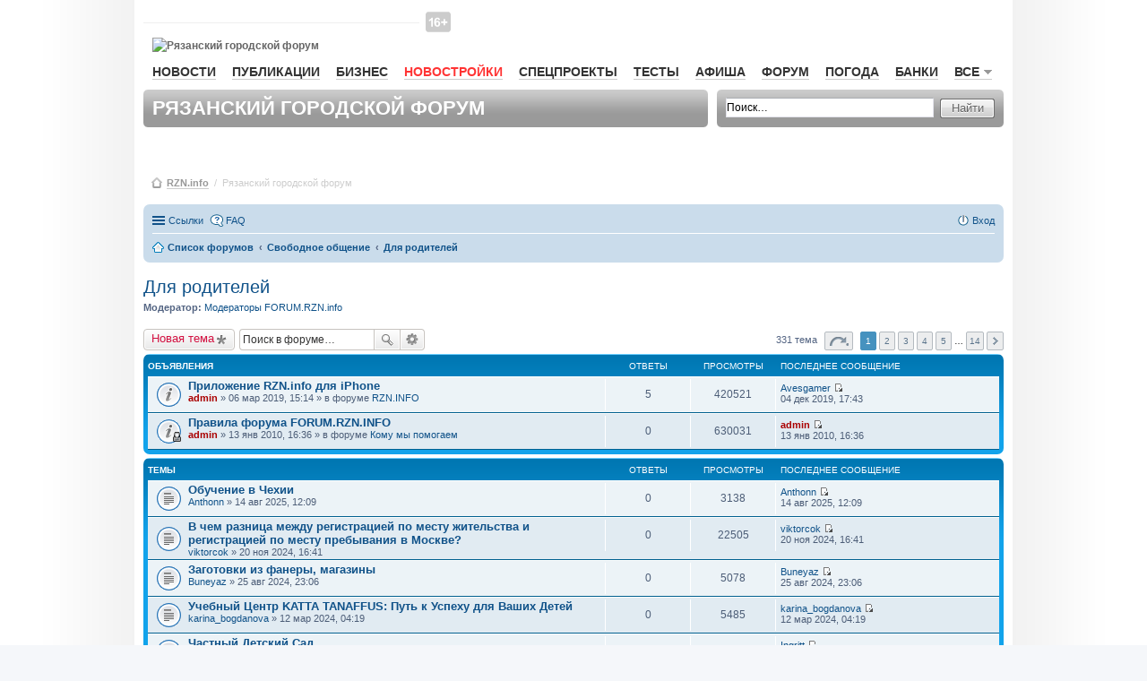

--- FILE ---
content_type: text/html; charset=UTF-8
request_url: https://forum.rzn.info/viewforum.php?f=54&sid=0cf88f0b78fce3807e0e06398447dc28
body_size: 15978
content:
<!DOCTYPE html>
<html dir="ltr" lang="ru">
    <head>
        <meta charset="utf-8" />
        <meta name="viewport" content="width=device-width, initial-scale=1" />
        
        <title>Для родителей - Рязанский городской форум RZN.info</title>

                <link rel="alternate" type="application/atom+xml" title="Канал - Рязанский городской форум RZN.info" href="http://forum.rzn.info/feed.php">                <link rel="alternate" type="application/atom+xml" title="Канал - Все форумы" href="http://forum.rzn.info/feed.php?mode=forums">        <link rel="alternate" type="application/atom+xml" title="Канал - Новые темы" href="http://forum.rzn.info/feed.php?mode=topics">        <link rel="alternate" type="application/atom+xml" title="Канал - Активные темы" href="http://forum.rzn.info/feed.php?mode=topics_active">        <link rel="alternate" type="application/atom+xml" title="Канал - Форум - Для родителей" href="http://forum.rzn.info/feed.php?f=54">                        
                <link rel="canonical" href="http://forum.rzn.info/viewforum.php?f=54">
        
        <!--
                phpBB style name: prosilver
                Based on style:   prosilver (this is the default phpBB3 style)
                Original author:  Tom Beddard ( http://www.subBlue.com/ )
                Modified by:
        -->
		<meta name="viewport" content="width=980" >
                <link href="./styles/prosilver/theme/stylesheet.css?assets_version=32" rel="stylesheet">
        <link href="./styles/prosilver/theme/ru/stylesheet.css?assets_version=32" rel="stylesheet">
        <link href="./styles/prosilver/theme/responsive.css?assets_version=32" rel="stylesheet" media="all and (max-width: 700px)">

        
        
        <!--[if lte IE 9]>
                <link href="./styles/prosilver/theme/tweaks.css?assets_version=32" rel="stylesheet">
        <![endif]-->

        
        

        <link href="/styles/rzn/main.css?v1" media="all" rel="stylesheet" type="text/css" />
        <!--[if IE 7]><link href="/styles/rzn/ie7.css" media="screen,projection" rel="stylesheet" type="text/css" /><![endif]-->
        <!--[if IE 7]><link href="/styles/rzn/ie7_work.css" media="screen,projection" rel="stylesheet" type="text/css" /><![endif]-->
        
        <style type="text/css">
            .mainNav__red {
                color: #f33 !important;
                border-bottom: 1px solid rgba(255, 51, 51, 0.2) !important;
            }
            #wrap {
                border: none;
                border-radius: none;
            }
        </style>

    </head>
    <body id="phpbb" class="nojs notouch section-viewforum ltr ">

        
        <div id="wrap">
            <a id="top" name="top" accesskey="t"></a>
            <div id="page-header">
                <div id="rzn-content" class="rzn-content">

                    <div class="banner">

                        <!--/* OpenX Javascript Tag v2.8.7 */-->

                        <script type='text/javascript'><!--//<![CDATA[
                           var m3_u = (location.protocol == 'https:' ? 'https://a.rzn.info/www/delivery/ajs.php' : 'http://a.rzn.info/www/delivery/ajs.php');
                            var m3_r = Math.floor(Math.random() * 99999999999);
                            if (!document.MAX_used)
                                document.MAX_used = ',';
                            document.write("<scr" + "ipt type='text/javascript' src='" + m3_u);
                            document.write("?zoneid=41");
                            document.write('&amp;cb=' + m3_r);
                            if (document.MAX_used != ',')
                                document.write("&amp;exclude=" + document.MAX_used);
                            document.write(document.charset ? '&amp;charset=' + document.charset : (document.characterSet ? '&amp;charset=' + document.characterSet : ''));
                            document.write("&amp;loc=" + escape(window.location));
                            if (document.referrer)
                                document.write("&amp;referer=" + escape(document.referrer));
                            if (document.context)
                                document.write("&context=" + escape(document.context));
                            if (document.mmm_fo)
                                document.write("&amp;mmm_fo=1");
                            document.write("'><\/scr" + "ipt>");
                            //]]>--></script><noscript><a href='http://a.rzn.info/www/delivery/ck.php?n=af6fea44&amp;cb=INSERT_RANDOM_NUMBER_HERE' target='_blank'><img src='http://a.rzn.info/www/delivery/avw.php?zoneid=41&amp;cb=INSERT_RANDOM_NUMBER_HERE&amp;n=af6fea44' border='0' alt='' /></a></noscript>


                    </div>


                    <div id="header">
                        <div id="baner-main-topRight" class="baner">

                            <!--/* OpenX Javascript Tag v2.8.7 */-->
                            <script type='text/javascript'><!--//<![CDATA[
                            var m3_u = (location.protocol == 'https:' ? 'https://a.rzn.info/www/delivery/ajs.php' : 'http://a.rzn.info/www/delivery/ajs.php');
                                var m3_r = Math.floor(Math.random() * 99999999999);
                                if (!document.MAX_used)
                                    document.MAX_used = ',';
                                document.write("<scr" + "ipt type='text/javascript' src='" + m3_u);
                                document.write("?zoneid=33");
                                document.write('&amp;cb=' + m3_r);
                                if (document.MAX_used != ',')
                                    document.write("&amp;exclude=" + document.MAX_used);
                                document.write(document.charset ? '&amp;charset=' + document.charset : (document.characterSet ? '&amp;charset=' + document.characterSet : ''));
                                document.write("&amp;loc=" + escape(window.location));
                                if (document.referrer)
                                    document.write("&amp;referer=" + escape(document.referrer));
                                if (document.context)
                                    document.write("&context=" + escape(document.context));
                                if (document.mmm_fo)
                                    document.write("&amp;mmm_fo=1");
                                document.write("'><\/scr" + "ipt>");
                                //]]>--></script><noscript><a href='http://a.rzn.info/www/delivery/ck.php?n=a3a97f1e&amp;cb=INSERT_RANDOM_NUMBER_HERE' target='_blank'><img src='http://a.rzn.info/www/delivery/avw.php?zoneid=33&amp;cb=INSERT_RANDOM_NUMBER_HERE&amp;n=a3a97f1e' border='0' alt='' /></a></noscript>


                        </div>

                        <div id="loginBar">&nbsp;
                        </div><!-- //#loginBar-->

                        <!--
                                <a class="graphlink" id="logo" href="http://www.rzn.info">Рязань-Инфо</a>
                                <img src="/styles/rzn/img/graph/logo.png" alt="Рязань-Инфо" id="logo-print" />
                        -->
						
						<i class="site-top_age_16"></i>
                        <a href="http://www.rzn.info" id="logo" class="graphlink">
                            <img id="logo-print" alt="Рязанский городской форум" src="https://files.rzn.info/viewfiles/last/www/img/graph/logo.svg" />
                        </a>


                        <div class="clr"></div>

                        <ul id="mainNav">
                            <li><a href="http://www.rzn.info/news/">Новости</a></li>
                            

                            <li><a href="http://www.rzn.info/articles/">Публикации</a></li>
                            <li><a href="http://www.rzn.info/business/">Бизнес</a></li>
							
							<li><a style="color:#f33;" href="https://novostroy.rzn.info/" target="_blank">Новостройки</a></li>
                            <li><a href="http://projects.rzn.info">Спецпроекты</a></li>
							<li><a href="https://www.rzn.info/tests/">Тесты</a></li> 
                            <li><a href="https://afisha.rzn.info/">Афиша</a></li>

                            <li><a href="https://forum.rzn.info/">Форум</a></li>
                            <li><a href="https://www.rzn.info/weather/">Погода</a></li>
                            <li><a href="https://www.rzn.info/banks/">Банки</a></li>
                             



                            <li>
                                <a href="#" name="all" class="mainNavClick">Все<span class="smico marker"></span></a>

                                <div class="shadowed mainNavSecond hide" id="all">
                                    <div class="tongue">
                                        <div class="cornersShadow topLeft"></div>
                                        <div class="cornersShadow topRight"></div>
                                        <div class="top">
                                            <div class="left">
                                                <div class="right">
                                                    <div class="content">Все<span class="smico marker"></span></div>
                                                </div>
                                            </div>
                                        </div>
                                    </div>

                                    <div class="cornersShadow topLeft dummy-left-no"></div>
                                    <div class="cornersShadow topRight dummy-right"></div>                                                    
                                    <!--                                                        
                                                                                            <div class="cornersShadow topLeft dummy-left"></div>
                                                                                            <div class="cornersShadow topRight"></div>
                                    -->
                                    <div class="cornersShadow botLeft"></div>
                                    <div class="cornersShadow botRight"></div>
                                    <div class="top">
                                        <div class="bottom">
                                            <div class="left">
                                                <div class="right">
                                                    <ul class="content">             
							<li><a href="https://sport.rzn.info">Спорт</a></li>                                               
                                                        <li><a target="_blank" href="http://market.rzn.info">Маркет</a></li>
                                                        <li><a href="http://www.rzn.info/instagram/">Instagram</a></li>
                                                        <li><a href="http://www.rzn.info/webcams/">Веб-камеры</a></li>
                                                        <li><a href="http://www.rzn.info/sms/">SMS</a></li>
                                                        <li><a href="http://www.rzn.info/phone/">Телефонный справочник</a></li>
                                                        <li><a href="http://www.rzn.info/transport/">Расписание транспорта</a></li>
                                                        <li><a href="http://iryazan.ru">Рейтинг сайтов</a></li>
                                                        <li><a href="http://www.rzn.info/conference/">Конференции</a></li>
                                                        <li><a href="http://realty.rzn.info">Недвижимость</a></li>
                                                        <li><a href="http://www.rzn.info/company/">Предприятия</a></li>
                                                        <li><a href="https://map.rzn.info">Карта</a></li>                                        
                                                        <li><a href="http://www.rzn.info/all_services/">Все сервисы</a></li>
														<li><a target="_blank" href="http://www.komuchego.ru/">Объявления</a></li> 
                                                    </ul>
                                                </div>
                                            </div>
                                        </div>
                                    </div>
                                </div><!--// #all -->

                            </li>
                        </ul>

                        <!--	Панель заголовка			-->
                        <div class="bar grey header">

                            <div class="corners5 topLeft"></div>
                            <div class="corners5 topRight"></div>
                            <div class="corners5 botLeft"></div>
                            <div class="corners5 botRight"></div>
                            <h1>Рязанский городской форум</h1>
                        </div>

                        <!--	Панель поиска	-->
                        <div class="bar grey search">
                            <div class="corners5 topLeft"></div>
                            <div class="corners5 topRight"></div>
                            <div class="corners5 botLeft"></div>
                            <div class="corners5 botRight"></div>
                            <form class="search" action="./search.php?sid=6da2792b0a09c2c05d0755aa79e1f637" method="post">
                                <div class="field">
                                    <input class="mainpage_search" type="text" name="keywords" title="Ключевые слова" value="Поиск…" onclick="if (this.value == 'Поиск…')
                                                this.value = '';" onblur="if (this.value == '')
                                                            this.value = 'Поиск…';" />
                                </div>

                                <div class="stdBtn left">
                                    <div class="right">
                                        <input type="submit" value="Найти" />
                                    </div>
                                </div>
                            </form>
                        </div>

                    </div>



                    <div id="breadcrumbs">
                        <span class="smico bc"></span>
                        <a href="http://www.rzn.info">RZN.info</a>
                        &nbsp;/&nbsp;
                        <span>Рязанский городской форум</span>



                    </div>


                </div>

                                <div class="navbar" role="navigation">
	<div class="inner">

	<ul id="nav-main" class="linklist bulletin" role="menubar">

		<li id="quick-links" class="small-icon responsive-menu dropdown-container" data-skip-responsive="true">
			<a href="#" class="responsive-menu-link dropdown-trigger">Ссылки</a>
			<div class="dropdown hidden">
				<div class="pointer"><div class="pointer-inner"></div></div>
				<ul class="dropdown-contents" role="menu">
					
											<li class="separator"></li>
																								<li class="small-icon icon-search-unanswered"><a href="./search.php?search_id=unanswered&amp;sid=6da2792b0a09c2c05d0755aa79e1f637" role="menuitem">Сообщения без ответов</a></li>
						<li class="small-icon icon-search-active"><a href="./search.php?search_id=active_topics&amp;sid=6da2792b0a09c2c05d0755aa79e1f637" role="menuitem">Активные темы</a></li>
						<li class="separator"></li>
						<li class="small-icon icon-search"><a href="./search.php?sid=6da2792b0a09c2c05d0755aa79e1f637" role="menuitem">Поиск</a></li>
					
											<li class="separator"></li>
												<li class="small-icon icon-team"><a href="./memberlist.php?mode=team&amp;sid=6da2792b0a09c2c05d0755aa79e1f637" role="menuitem">Наша команда</a></li>										<li class="separator"></li>

									</ul>
			</div>
		</li>

				<li class="small-icon icon-faq" data-skip-responsive="true"><a href="./faq.php?sid=6da2792b0a09c2c05d0755aa79e1f637" rel="help" title="Часто задаваемые вопросы" role="menuitem">FAQ</a></li>
						
			<li class="small-icon icon-logout rightside"  data-skip-responsive="true"><a href="./ucp.php?mode=login&amp;sid=6da2792b0a09c2c05d0755aa79e1f637" title="Вход" accesskey="x" role="menuitem">Вход</a></li>
						</ul>

	<ul id="nav-breadcrumbs" class="linklist navlinks" role="menubar">
						<li class="small-icon icon-home breadcrumbs">
									<span class="crumb" itemtype="http://data-vocabulary.org/Breadcrumb" itemscope=""><a href="./index.php?sid=6da2792b0a09c2c05d0755aa79e1f637" accesskey="h" data-navbar-reference="index" itemprop="url"><span itemprop="title">Список форумов</span></a></span>
											<span class="crumb" itemtype="http://data-vocabulary.org/Breadcrumb" itemscope="" data-forum-id="61"><a href="./viewforum.php?f=61&amp;sid=6da2792b0a09c2c05d0755aa79e1f637" itemprop="url"><span itemprop="title">Свободное общение</span></a></span>
															<span class="crumb" itemtype="http://data-vocabulary.org/Breadcrumb" itemscope="" data-forum-id="54"><a href="./viewforum.php?f=54&amp;sid=6da2792b0a09c2c05d0755aa79e1f637" itemprop="url"><span itemprop="title">Для родителей</span></a></span>
												</li>
		
					<li class="rightside responsive-search" style="display: none;"><a href="./search.php?sid=6da2792b0a09c2c05d0755aa79e1f637" title="Параметры расширенного поиска" role="menuitem">Поиск</a></li>
			</ul>

	</div>
</div>

            </div>

            
            <a id="start_here" class="anchor"></a>
            <div id="page-body" role="main">
                
                <h2 class="forum-title"><a href="./viewforum.php?f=54&amp;sid=6da2792b0a09c2c05d0755aa79e1f637">Для родителей</a></h2>
<div>
	<!-- NOTE: remove the style="display: none" when you want to have the forum description on the forum body -->
	<div style="display: none !important;">Про детей, семейные отношения, куда с детьми податься, где скидки на распашонки етс.<br /></div>	<p><strong>Модератор:</strong> <a href="./memberlist.php?mode=group&amp;g=6131&amp;sid=6da2792b0a09c2c05d0755aa79e1f637">Модераторы FORUM.RZN.info</a></p></div>



	<div class="action-bar top">

			<div class="buttons">
			
			<a href="./posting.php?mode=post&amp;f=54&amp;sid=6da2792b0a09c2c05d0755aa79e1f637" class="button icon-button post-icon" title="Новая тема">
				Новая тема			</a>

					</div>
	
			<div class="search-box" role="search">
			<form method="get" id="forum-search" action="./search.php?sid=6da2792b0a09c2c05d0755aa79e1f637">
			<fieldset>
				<input class="inputbox search tiny" type="search" name="keywords" id="search_keywords" size="20" placeholder="Поиск в форуме…" />
				<button class="button icon-button search-icon" type="submit" title="Поиск">Поиск</button>
				<a href="./search.php?sid=6da2792b0a09c2c05d0755aa79e1f637" class="button icon-button search-adv-icon" title="Расширенный поиск">Расширенный поиск</a>
				<input type="hidden" name="fid[0]" value="54" />
<input type="hidden" name="sid" value="6da2792b0a09c2c05d0755aa79e1f637" />

			</fieldset>
			</form>
		</div>
	
	<div class="pagination">
				331 тема
					<ul>
	<li class="dropdown-container dropdown-button-control dropdown-page-jump page-jump">
		<a href="#" class="dropdown-trigger" title="Щёлкните для перехода на страницу…" role="button">Страница <strong>1</strong> из <strong>14</strong></a>
		<div class="dropdown hidden">
			<div class="pointer"><div class="pointer-inner"></div></div>
			<ul class="dropdown-contents">
				<li>Перейти на страницу:</li>
				<li class="page-jump-form">
					<input type="number" name="page-number" min="1" max="999999" title="Введите номер страницы, на которую хотите перейти" class="inputbox tiny" data-per-page="25" data-base-url=".&#x2F;viewforum.php&#x3F;f&#x3D;54&amp;amp&#x3B;sid&#x3D;6da2792b0a09c2c05d0755aa79e1f637" data-start-name="start" />
					<input class="button2" value="Перейти" type="button" />
				</li>
			</ul>
		</div>
	</li>
		<li class="active"><span>1</span></li>
			<li><a href="./viewforum.php?f=54&amp;sid=6da2792b0a09c2c05d0755aa79e1f637&amp;start=25" role="button">2</a></li>
			<li><a href="./viewforum.php?f=54&amp;sid=6da2792b0a09c2c05d0755aa79e1f637&amp;start=50" role="button">3</a></li>
			<li><a href="./viewforum.php?f=54&amp;sid=6da2792b0a09c2c05d0755aa79e1f637&amp;start=75" role="button">4</a></li>
			<li><a href="./viewforum.php?f=54&amp;sid=6da2792b0a09c2c05d0755aa79e1f637&amp;start=100" role="button">5</a></li>
			<li class="ellipsis" role="separator"><span>…</span></li>
			<li><a href="./viewforum.php?f=54&amp;sid=6da2792b0a09c2c05d0755aa79e1f637&amp;start=325" role="button">14</a></li>
			<li class="next"><a href="./viewforum.php?f=54&amp;sid=6da2792b0a09c2c05d0755aa79e1f637&amp;start=25" rel="next" role="button">След.</a></li>
	</ul>
			</div>

	</div>




	
			<div class="forumbg announcement">
		<div class="inner">
		<ul class="topiclist">
			<li class="header">
				<dl class="icon">
					<dt><div class="list-inner">Объявления</div></dt>
					<dd class="posts">Ответы</dd>
					<dd class="views">Просмотры</dd>
					<dd class="lastpost"><span>Последнее сообщение</span></dd>
				</dl>
			</li>
		</ul>
		<ul class="topiclist topics">
	
				<li class="row bg1 global-announce">
						<dl class="icon global_read">
				<dt title="Нет непрочитанных сообщений">
										<div class="list-inner">
												<a href="./viewtopic.php?f=2&amp;t=28265&amp;sid=6da2792b0a09c2c05d0755aa79e1f637" class="topictitle">Приложение RZN.info для iPhone</a>
																		<br />
																		<div class="responsive-show" style="display: none;">
							Последнее сообщение  <a href="./memberlist.php?mode=viewprofile&amp;u=76849&amp;sid=6da2792b0a09c2c05d0755aa79e1f637" class="username">Avesgamer</a> &laquo; <a href="./viewtopic.php?f=2&amp;t=28265&amp;p=591769&amp;sid=6da2792b0a09c2c05d0755aa79e1f637#p591769" title="Перейти к последнему сообщению">04 дек 2019, 17:43</a>
							<br />Добавлено в форуме <a href="./viewforum.php?f=2&amp;sid=6da2792b0a09c2c05d0755aa79e1f637">RZN.INFO</a>						</div>
						<span class="responsive-show left-box" style="display: none;">Ответы: <strong>5</strong></span>						
						
						<div class="responsive-hide">
																					 <a href="./memberlist.php?mode=viewprofile&amp;u=2&amp;sid=6da2792b0a09c2c05d0755aa79e1f637" style="color: #AA0000;" class="username-coloured">admin</a> &raquo; 06 мар 2019, 15:14
							 &raquo; в форуме <a href="./viewforum.php?f=2&amp;sid=6da2792b0a09c2c05d0755aa79e1f637">RZN.INFO</a>						</div>

											</div>
				</dt>
				<dd class="posts">5 <dfn>Ответы</dfn></dd>
				<dd class="views">420521 <dfn>Просмотры</dfn></dd>
				<dd class="lastpost"><span><dfn>Последнее сообщение </dfn> <a href="./memberlist.php?mode=viewprofile&amp;u=76849&amp;sid=6da2792b0a09c2c05d0755aa79e1f637" class="username">Avesgamer</a>
					<a href="./viewtopic.php?f=2&amp;t=28265&amp;p=591769&amp;sid=6da2792b0a09c2c05d0755aa79e1f637#p591769" title="Перейти к последнему сообщению"><span class="imageset icon_topic_latest" title="Перейти к последнему сообщению">Перейти к последнему сообщению</span></a> <br />04 дек 2019, 17:43</span>
				</dd>
			</dl>
					</li>
		
	

	
	
				<li class="row bg2 global-announce">
						<dl class="icon global_read_locked">
				<dt title="Эта тема закрыта, вы не можете редактировать и оставлять сообщения в ней.">
										<div class="list-inner">
												<a href="./viewtopic.php?f=74&amp;t=6947&amp;sid=6da2792b0a09c2c05d0755aa79e1f637" class="topictitle">Правила форума FORUM.RZN.INFO</a>
																		<br />
																		<div class="responsive-show" style="display: none;">
							Последнее сообщение  <a href="./memberlist.php?mode=viewprofile&amp;u=2&amp;sid=6da2792b0a09c2c05d0755aa79e1f637" style="color: #AA0000;" class="username-coloured">admin</a> &laquo; <a href="./viewtopic.php?f=74&amp;t=6947&amp;p=145858&amp;sid=6da2792b0a09c2c05d0755aa79e1f637#p145858" title="Перейти к последнему сообщению">13 янв 2010, 16:36</a>
							<br />Добавлено в форуме <a href="./viewforum.php?f=74&amp;sid=6da2792b0a09c2c05d0755aa79e1f637">Кому мы помогаем</a>						</div>
												
						
						<div class="responsive-hide">
																					 <a href="./memberlist.php?mode=viewprofile&amp;u=2&amp;sid=6da2792b0a09c2c05d0755aa79e1f637" style="color: #AA0000;" class="username-coloured">admin</a> &raquo; 13 янв 2010, 16:36
							 &raquo; в форуме <a href="./viewforum.php?f=74&amp;sid=6da2792b0a09c2c05d0755aa79e1f637">Кому мы помогаем</a>						</div>

											</div>
				</dt>
				<dd class="posts">0 <dfn>Ответы</dfn></dd>
				<dd class="views">630031 <dfn>Просмотры</dfn></dd>
				<dd class="lastpost"><span><dfn>Последнее сообщение </dfn> <a href="./memberlist.php?mode=viewprofile&amp;u=2&amp;sid=6da2792b0a09c2c05d0755aa79e1f637" style="color: #AA0000;" class="username-coloured">admin</a>
					<a href="./viewtopic.php?f=74&amp;t=6947&amp;p=145858&amp;sid=6da2792b0a09c2c05d0755aa79e1f637#p145858" title="Перейти к последнему сообщению"><span class="imageset icon_topic_latest" title="Перейти к последнему сообщению">Перейти к последнему сообщению</span></a> <br />13 янв 2010, 16:36</span>
				</dd>
			</dl>
					</li>
		
	

			</ul>
		</div>
	</div>
	
			<div class="forumbg">
		<div class="inner">
		<ul class="topiclist">
			<li class="header">
				<dl class="icon">
					<dt><div class="list-inner">Темы</div></dt>
					<dd class="posts">Ответы</dd>
					<dd class="views">Просмотры</dd>
					<dd class="lastpost"><span>Последнее сообщение</span></dd>
				</dl>
			</li>
		</ul>
		<ul class="topiclist topics">
	
				<li class="row bg1">
						<dl class="icon topic_read">
				<dt title="Нет непрочитанных сообщений">
										<div class="list-inner">
												<a href="./viewtopic.php?f=54&amp;t=35142&amp;sid=6da2792b0a09c2c05d0755aa79e1f637" class="topictitle">Обучение в Чехии</a>
																		<br />
																		<div class="responsive-show" style="display: none;">
							Последнее сообщение  <a href="./memberlist.php?mode=viewprofile&amp;u=36797&amp;sid=6da2792b0a09c2c05d0755aa79e1f637" class="username">Anthonn</a> &laquo; <a href="./viewtopic.php?f=54&amp;t=35142&amp;p=604747&amp;sid=6da2792b0a09c2c05d0755aa79e1f637#p604747" title="Перейти к последнему сообщению">14 авг 2025, 12:09</a>
													</div>
												
						
						<div class="responsive-hide">
																					 <a href="./memberlist.php?mode=viewprofile&amp;u=36797&amp;sid=6da2792b0a09c2c05d0755aa79e1f637" class="username">Anthonn</a> &raquo; 14 авг 2025, 12:09
													</div>

											</div>
				</dt>
				<dd class="posts">0 <dfn>Ответы</dfn></dd>
				<dd class="views">3138 <dfn>Просмотры</dfn></dd>
				<dd class="lastpost"><span><dfn>Последнее сообщение </dfn> <a href="./memberlist.php?mode=viewprofile&amp;u=36797&amp;sid=6da2792b0a09c2c05d0755aa79e1f637" class="username">Anthonn</a>
					<a href="./viewtopic.php?f=54&amp;t=35142&amp;p=604747&amp;sid=6da2792b0a09c2c05d0755aa79e1f637#p604747" title="Перейти к последнему сообщению"><span class="imageset icon_topic_latest" title="Перейти к последнему сообщению">Перейти к последнему сообщению</span></a> <br />14 авг 2025, 12:09</span>
				</dd>
			</dl>
					</li>
		
	

	
	
				<li class="row bg2">
						<dl class="icon topic_read">
				<dt title="Нет непрочитанных сообщений">
										<div class="list-inner">
												<a href="./viewtopic.php?f=54&amp;t=34257&amp;sid=6da2792b0a09c2c05d0755aa79e1f637" class="topictitle">В чем разница между регистрацией по месту жительства и регистрацией по месту пребывания в Москве?</a>
																		<br />
																		<div class="responsive-show" style="display: none;">
							Последнее сообщение  <a href="./memberlist.php?mode=viewprofile&amp;u=28162&amp;sid=6da2792b0a09c2c05d0755aa79e1f637" class="username">viktorcok</a> &laquo; <a href="./viewtopic.php?f=54&amp;t=34257&amp;p=602907&amp;sid=6da2792b0a09c2c05d0755aa79e1f637#p602907" title="Перейти к последнему сообщению">20 ноя 2024, 16:41</a>
													</div>
												
						
						<div class="responsive-hide">
																					 <a href="./memberlist.php?mode=viewprofile&amp;u=28162&amp;sid=6da2792b0a09c2c05d0755aa79e1f637" class="username">viktorcok</a> &raquo; 20 ноя 2024, 16:41
													</div>

											</div>
				</dt>
				<dd class="posts">0 <dfn>Ответы</dfn></dd>
				<dd class="views">22505 <dfn>Просмотры</dfn></dd>
				<dd class="lastpost"><span><dfn>Последнее сообщение </dfn> <a href="./memberlist.php?mode=viewprofile&amp;u=28162&amp;sid=6da2792b0a09c2c05d0755aa79e1f637" class="username">viktorcok</a>
					<a href="./viewtopic.php?f=54&amp;t=34257&amp;p=602907&amp;sid=6da2792b0a09c2c05d0755aa79e1f637#p602907" title="Перейти к последнему сообщению"><span class="imageset icon_topic_latest" title="Перейти к последнему сообщению">Перейти к последнему сообщению</span></a> <br />20 ноя 2024, 16:41</span>
				</dd>
			</dl>
					</li>
		
	

	
	
				<li class="row bg1">
						<dl class="icon topic_read">
				<dt title="Нет непрочитанных сообщений">
										<div class="list-inner">
												<a href="./viewtopic.php?f=54&amp;t=33960&amp;sid=6da2792b0a09c2c05d0755aa79e1f637" class="topictitle">Заготовки из фанеры, магазины</a>
																		<br />
																		<div class="responsive-show" style="display: none;">
							Последнее сообщение  <a href="./memberlist.php?mode=viewprofile&amp;u=36445&amp;sid=6da2792b0a09c2c05d0755aa79e1f637" class="username">Buneyaz</a> &laquo; <a href="./viewtopic.php?f=54&amp;t=33960&amp;p=602305&amp;sid=6da2792b0a09c2c05d0755aa79e1f637#p602305" title="Перейти к последнему сообщению">25 авг 2024, 23:06</a>
													</div>
												
						
						<div class="responsive-hide">
																					 <a href="./memberlist.php?mode=viewprofile&amp;u=36445&amp;sid=6da2792b0a09c2c05d0755aa79e1f637" class="username">Buneyaz</a> &raquo; 25 авг 2024, 23:06
													</div>

											</div>
				</dt>
				<dd class="posts">0 <dfn>Ответы</dfn></dd>
				<dd class="views">5078 <dfn>Просмотры</dfn></dd>
				<dd class="lastpost"><span><dfn>Последнее сообщение </dfn> <a href="./memberlist.php?mode=viewprofile&amp;u=36445&amp;sid=6da2792b0a09c2c05d0755aa79e1f637" class="username">Buneyaz</a>
					<a href="./viewtopic.php?f=54&amp;t=33960&amp;p=602305&amp;sid=6da2792b0a09c2c05d0755aa79e1f637#p602305" title="Перейти к последнему сообщению"><span class="imageset icon_topic_latest" title="Перейти к последнему сообщению">Перейти к последнему сообщению</span></a> <br />25 авг 2024, 23:06</span>
				</dd>
			</dl>
					</li>
		
	

	
	
				<li class="row bg2">
						<dl class="icon topic_read">
				<dt title="Нет непрочитанных сообщений">
										<div class="list-inner">
												<a href="./viewtopic.php?f=54&amp;t=33325&amp;sid=6da2792b0a09c2c05d0755aa79e1f637" class="topictitle">Учебный Центр KATTA TANAFFUS: Путь к Успеху для Ваших Детей</a>
																		<br />
																		<div class="responsive-show" style="display: none;">
							Последнее сообщение  <a href="./memberlist.php?mode=viewprofile&amp;u=76507&amp;sid=6da2792b0a09c2c05d0755aa79e1f637" class="username">karina_bogdanova</a> &laquo; <a href="./viewtopic.php?f=54&amp;t=33325&amp;p=601020&amp;sid=6da2792b0a09c2c05d0755aa79e1f637#p601020" title="Перейти к последнему сообщению">12 мар 2024, 04:19</a>
													</div>
												
						
						<div class="responsive-hide">
																					 <a href="./memberlist.php?mode=viewprofile&amp;u=76507&amp;sid=6da2792b0a09c2c05d0755aa79e1f637" class="username">karina_bogdanova</a> &raquo; 12 мар 2024, 04:19
													</div>

											</div>
				</dt>
				<dd class="posts">0 <dfn>Ответы</dfn></dd>
				<dd class="views">5485 <dfn>Просмотры</dfn></dd>
				<dd class="lastpost"><span><dfn>Последнее сообщение </dfn> <a href="./memberlist.php?mode=viewprofile&amp;u=76507&amp;sid=6da2792b0a09c2c05d0755aa79e1f637" class="username">karina_bogdanova</a>
					<a href="./viewtopic.php?f=54&amp;t=33325&amp;p=601020&amp;sid=6da2792b0a09c2c05d0755aa79e1f637#p601020" title="Перейти к последнему сообщению"><span class="imageset icon_topic_latest" title="Перейти к последнему сообщению">Перейти к последнему сообщению</span></a> <br />12 мар 2024, 04:19</span>
				</dd>
			</dl>
					</li>
		
	

	
	
				<li class="row bg1">
						<dl class="icon topic_read">
				<dt title="Нет непрочитанных сообщений">
										<div class="list-inner">
												<a href="./viewtopic.php?f=54&amp;t=33192&amp;sid=6da2792b0a09c2c05d0755aa79e1f637" class="topictitle">Частный Детский Сад</a>
																		<br />
																		<div class="responsive-show" style="display: none;">
							Последнее сообщение  <a href="./memberlist.php?mode=viewprofile&amp;u=76938&amp;sid=6da2792b0a09c2c05d0755aa79e1f637" class="username">Ingritt</a> &laquo; <a href="./viewtopic.php?f=54&amp;t=33192&amp;p=600752&amp;sid=6da2792b0a09c2c05d0755aa79e1f637#p600752" title="Перейти к последнему сообщению">05 фев 2024, 16:55</a>
													</div>
												
						
						<div class="responsive-hide">
																					 <a href="./memberlist.php?mode=viewprofile&amp;u=76938&amp;sid=6da2792b0a09c2c05d0755aa79e1f637" class="username">Ingritt</a> &raquo; 05 фев 2024, 16:55
													</div>

											</div>
				</dt>
				<dd class="posts">0 <dfn>Ответы</dfn></dd>
				<dd class="views">3157 <dfn>Просмотры</dfn></dd>
				<dd class="lastpost"><span><dfn>Последнее сообщение </dfn> <a href="./memberlist.php?mode=viewprofile&amp;u=76938&amp;sid=6da2792b0a09c2c05d0755aa79e1f637" class="username">Ingritt</a>
					<a href="./viewtopic.php?f=54&amp;t=33192&amp;p=600752&amp;sid=6da2792b0a09c2c05d0755aa79e1f637#p600752" title="Перейти к последнему сообщению"><span class="imageset icon_topic_latest" title="Перейти к последнему сообщению">Перейти к последнему сообщению</span></a> <br />05 фев 2024, 16:55</span>
				</dd>
			</dl>
					</li>
		
	

	
	
				<li class="row bg2">
						<dl class="icon topic_read">
				<dt title="Нет непрочитанных сообщений">
										<div class="list-inner">
												<a href="./viewtopic.php?f=54&amp;t=33086&amp;sid=6da2792b0a09c2c05d0755aa79e1f637" class="topictitle">Полезные канцтовары для всей семьи</a>
																		<br />
																		<div class="responsive-show" style="display: none;">
							Последнее сообщение  <a href="./memberlist.php?mode=viewprofile&amp;u=76938&amp;sid=6da2792b0a09c2c05d0755aa79e1f637" class="username">Ingritt</a> &laquo; <a href="./viewtopic.php?f=54&amp;t=33086&amp;p=600542&amp;sid=6da2792b0a09c2c05d0755aa79e1f637#p600542" title="Перейти к последнему сообщению">11 янв 2024, 14:26</a>
													</div>
												
						
						<div class="responsive-hide">
																					 <a href="./memberlist.php?mode=viewprofile&amp;u=76938&amp;sid=6da2792b0a09c2c05d0755aa79e1f637" class="username">Ingritt</a> &raquo; 11 янв 2024, 14:26
													</div>

											</div>
				</dt>
				<dd class="posts">0 <dfn>Ответы</dfn></dd>
				<dd class="views">4144 <dfn>Просмотры</dfn></dd>
				<dd class="lastpost"><span><dfn>Последнее сообщение </dfn> <a href="./memberlist.php?mode=viewprofile&amp;u=76938&amp;sid=6da2792b0a09c2c05d0755aa79e1f637" class="username">Ingritt</a>
					<a href="./viewtopic.php?f=54&amp;t=33086&amp;p=600542&amp;sid=6da2792b0a09c2c05d0755aa79e1f637#p600542" title="Перейти к последнему сообщению"><span class="imageset icon_topic_latest" title="Перейти к последнему сообщению">Перейти к последнему сообщению</span></a> <br />11 янв 2024, 14:26</span>
				</dd>
			</dl>
					</li>
		
	

	
	
				<li class="row bg1">
						<dl class="icon topic_read">
				<dt title="Нет непрочитанных сообщений">
										<div class="list-inner">
												<a href="./viewtopic.php?f=54&amp;t=27196&amp;sid=6da2792b0a09c2c05d0755aa79e1f637" class="topictitle">Развитие дошкольников</a>
																		<br />
																		<div class="responsive-show" style="display: none;">
							Последнее сообщение  <a href="./memberlist.php?mode=viewprofile&amp;u=36890&amp;sid=6da2792b0a09c2c05d0755aa79e1f637" class="username">КсюшаЧ</a> &laquo; <a href="./viewtopic.php?f=54&amp;t=27196&amp;p=600379&amp;sid=6da2792b0a09c2c05d0755aa79e1f637#p600379" title="Перейти к последнему сообщению">11 дек 2023, 09:36</a>
													</div>
						<span class="responsive-show left-box" style="display: none;">Ответы: <strong>4</strong></span>						
						
						<div class="responsive-hide">
														<span class="imageset icon_topic_attach" title="Вложения">Вложения</span> 							 <a href="./memberlist.php?mode=viewprofile&amp;u=39985&amp;sid=6da2792b0a09c2c05d0755aa79e1f637" class="username">Инга Май</a> &raquo; 25 сен 2017, 00:11
													</div>

											</div>
				</dt>
				<dd class="posts">4 <dfn>Ответы</dfn></dd>
				<dd class="views">8552 <dfn>Просмотры</dfn></dd>
				<dd class="lastpost"><span><dfn>Последнее сообщение </dfn> <a href="./memberlist.php?mode=viewprofile&amp;u=36890&amp;sid=6da2792b0a09c2c05d0755aa79e1f637" class="username">КсюшаЧ</a>
					<a href="./viewtopic.php?f=54&amp;t=27196&amp;p=600379&amp;sid=6da2792b0a09c2c05d0755aa79e1f637#p600379" title="Перейти к последнему сообщению"><span class="imageset icon_topic_latest" title="Перейти к последнему сообщению">Перейти к последнему сообщению</span></a> <br />11 дек 2023, 09:36</span>
				</dd>
			</dl>
					</li>
		
	

	
	
				<li class="row bg2">
						<dl class="icon topic_read">
				<dt title="Нет непрочитанных сообщений">
										<div class="list-inner">
												<a href="./viewtopic.php?f=54&amp;t=32979&amp;sid=6da2792b0a09c2c05d0755aa79e1f637" class="topictitle">Лестницы</a>
																		<br />
																		<div class="responsive-show" style="display: none;">
							Последнее сообщение  <a href="./memberlist.php?mode=viewprofile&amp;u=36455&amp;sid=6da2792b0a09c2c05d0755aa79e1f637" class="username">Шапошникова</a> &laquo; <a href="./viewtopic.php?f=54&amp;t=32979&amp;p=600313&amp;sid=6da2792b0a09c2c05d0755aa79e1f637#p600313" title="Перейти к последнему сообщению">29 ноя 2023, 16:30</a>
													</div>
												
						
						<div class="responsive-hide">
																					 <a href="./memberlist.php?mode=viewprofile&amp;u=36455&amp;sid=6da2792b0a09c2c05d0755aa79e1f637" class="username">Шапошникова</a> &raquo; 29 ноя 2023, 16:30
													</div>

											</div>
				</dt>
				<dd class="posts">0 <dfn>Ответы</dfn></dd>
				<dd class="views">3722 <dfn>Просмотры</dfn></dd>
				<dd class="lastpost"><span><dfn>Последнее сообщение </dfn> <a href="./memberlist.php?mode=viewprofile&amp;u=36455&amp;sid=6da2792b0a09c2c05d0755aa79e1f637" class="username">Шапошникова</a>
					<a href="./viewtopic.php?f=54&amp;t=32979&amp;p=600313&amp;sid=6da2792b0a09c2c05d0755aa79e1f637#p600313" title="Перейти к последнему сообщению"><span class="imageset icon_topic_latest" title="Перейти к последнему сообщению">Перейти к последнему сообщению</span></a> <br />29 ноя 2023, 16:30</span>
				</dd>
			</dl>
					</li>
		
	

	
	
				<li class="row bg1">
						<dl class="icon topic_read">
				<dt title="Нет непрочитанных сообщений">
										<div class="list-inner">
												<a href="./viewtopic.php?f=54&amp;t=18322&amp;sid=6da2792b0a09c2c05d0755aa79e1f637" class="topictitle">Матрас</a>
																		<br />
																		<div class="responsive-show" style="display: none;">
							Последнее сообщение  <a href="./memberlist.php?mode=viewprofile&amp;u=76194&amp;sid=6da2792b0a09c2c05d0755aa79e1f637" class="username">VasiLissa</a> &laquo; <a href="./viewtopic.php?f=54&amp;t=18322&amp;p=600300&amp;sid=6da2792b0a09c2c05d0755aa79e1f637#p600300" title="Перейти к последнему сообщению">27 ноя 2023, 21:36</a>
													</div>
						<span class="responsive-show left-box" style="display: none;">Ответы: <strong>17</strong></span>						
						
						<div class="responsive-hide">
																					 <a href="./memberlist.php?mode=viewprofile&amp;u=20417&amp;sid=6da2792b0a09c2c05d0755aa79e1f637" class="username">Mary_May</a> &raquo; 16 июн 2014, 19:45
													</div>

											</div>
				</dt>
				<dd class="posts">17 <dfn>Ответы</dfn></dd>
				<dd class="views">21345 <dfn>Просмотры</dfn></dd>
				<dd class="lastpost"><span><dfn>Последнее сообщение </dfn> <a href="./memberlist.php?mode=viewprofile&amp;u=76194&amp;sid=6da2792b0a09c2c05d0755aa79e1f637" class="username">VasiLissa</a>
					<a href="./viewtopic.php?f=54&amp;t=18322&amp;p=600300&amp;sid=6da2792b0a09c2c05d0755aa79e1f637#p600300" title="Перейти к последнему сообщению"><span class="imageset icon_topic_latest" title="Перейти к последнему сообщению">Перейти к последнему сообщению</span></a> <br />27 ноя 2023, 21:36</span>
				</dd>
			</dl>
					</li>
		
	

	
	
				<li class="row bg2">
						<dl class="icon topic_read">
				<dt title="Нет непрочитанных сообщений">
										<div class="list-inner">
												<a href="./viewtopic.php?f=54&amp;t=32939&amp;sid=6da2792b0a09c2c05d0755aa79e1f637" class="topictitle">Вызов платной скорой помощи</a>
																		<br />
																		<div class="responsive-show" style="display: none;">
							Последнее сообщение  <a href="./memberlist.php?mode=viewprofile&amp;u=28162&amp;sid=6da2792b0a09c2c05d0755aa79e1f637" class="username">viktorcok</a> &laquo; <a href="./viewtopic.php?f=54&amp;t=32939&amp;p=600236&amp;sid=6da2792b0a09c2c05d0755aa79e1f637#p600236" title="Перейти к последнему сообщению">16 ноя 2023, 00:13</a>
													</div>
												
						
						<div class="responsive-hide">
																					 <a href="./memberlist.php?mode=viewprofile&amp;u=28162&amp;sid=6da2792b0a09c2c05d0755aa79e1f637" class="username">viktorcok</a> &raquo; 16 ноя 2023, 00:13
													</div>

											</div>
				</dt>
				<dd class="posts">0 <dfn>Ответы</dfn></dd>
				<dd class="views">3007 <dfn>Просмотры</dfn></dd>
				<dd class="lastpost"><span><dfn>Последнее сообщение </dfn> <a href="./memberlist.php?mode=viewprofile&amp;u=28162&amp;sid=6da2792b0a09c2c05d0755aa79e1f637" class="username">viktorcok</a>
					<a href="./viewtopic.php?f=54&amp;t=32939&amp;p=600236&amp;sid=6da2792b0a09c2c05d0755aa79e1f637#p600236" title="Перейти к последнему сообщению"><span class="imageset icon_topic_latest" title="Перейти к последнему сообщению">Перейти к последнему сообщению</span></a> <br />16 ноя 2023, 00:13</span>
				</dd>
			</dl>
					</li>
		
	

	
	
				<li class="row bg1">
						<dl class="icon topic_read">
				<dt title="Нет непрочитанных сообщений">
										<div class="list-inner">
												<a href="./viewtopic.php?f=54&amp;t=32771&amp;sid=6da2792b0a09c2c05d0755aa79e1f637" class="topictitle">Сладости</a>
																		<br />
																		<div class="responsive-show" style="display: none;">
							Последнее сообщение  <a href="./memberlist.php?mode=viewprofile&amp;u=38431&amp;sid=6da2792b0a09c2c05d0755aa79e1f637" class="username">Радищева</a> &laquo; <a href="./viewtopic.php?f=54&amp;t=32771&amp;p=599932&amp;sid=6da2792b0a09c2c05d0755aa79e1f637#p599932" title="Перейти к последнему сообщению">19 сен 2023, 13:26</a>
													</div>
						<span class="responsive-show left-box" style="display: none;">Ответы: <strong>1</strong></span>						
						
						<div class="responsive-hide">
																					 <a href="./memberlist.php?mode=viewprofile&amp;u=36455&amp;sid=6da2792b0a09c2c05d0755aa79e1f637" class="username">Шапошникова</a> &raquo; 30 авг 2023, 08:20
													</div>

											</div>
				</dt>
				<dd class="posts">1 <dfn>Ответы</dfn></dd>
				<dd class="views">7757 <dfn>Просмотры</dfn></dd>
				<dd class="lastpost"><span><dfn>Последнее сообщение </dfn> <a href="./memberlist.php?mode=viewprofile&amp;u=38431&amp;sid=6da2792b0a09c2c05d0755aa79e1f637" class="username">Радищева</a>
					<a href="./viewtopic.php?f=54&amp;t=32771&amp;p=599932&amp;sid=6da2792b0a09c2c05d0755aa79e1f637#p599932" title="Перейти к последнему сообщению"><span class="imageset icon_topic_latest" title="Перейти к последнему сообщению">Перейти к последнему сообщению</span></a> <br />19 сен 2023, 13:26</span>
				</dd>
			</dl>
					</li>
		
	

	
	
				<li class="row bg2">
						<dl class="icon topic_read">
				<dt title="Нет непрочитанных сообщений">
										<div class="list-inner">
												<a href="./viewtopic.php?f=54&amp;t=27947&amp;sid=6da2792b0a09c2c05d0755aa79e1f637" class="topictitle">Дерматит у ребенка</a>
																		<br />
																		<div class="responsive-show" style="display: none;">
							Последнее сообщение  <a href="./memberlist.php?mode=viewprofile&amp;u=36890&amp;sid=6da2792b0a09c2c05d0755aa79e1f637" class="username">КсюшаЧ</a> &laquo; <a href="./viewtopic.php?f=54&amp;t=27947&amp;p=599883&amp;sid=6da2792b0a09c2c05d0755aa79e1f637#p599883" title="Перейти к последнему сообщению">11 сен 2023, 07:44</a>
													</div>
						<span class="responsive-show left-box" style="display: none;">Ответы: <strong>5</strong></span>						
						
						<div class="responsive-hide">
																					 <a href="./memberlist.php?mode=viewprofile&amp;u=11383&amp;sid=6da2792b0a09c2c05d0755aa79e1f637" class="username">Петька</a> &raquo; 26 июн 2018, 02:12
													</div>

											</div>
				</dt>
				<dd class="posts">5 <dfn>Ответы</dfn></dd>
				<dd class="views">20525 <dfn>Просмотры</dfn></dd>
				<dd class="lastpost"><span><dfn>Последнее сообщение </dfn> <a href="./memberlist.php?mode=viewprofile&amp;u=36890&amp;sid=6da2792b0a09c2c05d0755aa79e1f637" class="username">КсюшаЧ</a>
					<a href="./viewtopic.php?f=54&amp;t=27947&amp;p=599883&amp;sid=6da2792b0a09c2c05d0755aa79e1f637#p599883" title="Перейти к последнему сообщению"><span class="imageset icon_topic_latest" title="Перейти к последнему сообщению">Перейти к последнему сообщению</span></a> <br />11 сен 2023, 07:44</span>
				</dd>
			</dl>
					</li>
		
	

	
	
				<li class="row bg1">
						<dl class="icon topic_read">
				<dt title="Нет непрочитанных сообщений">
										<div class="list-inner">
												<a href="./viewtopic.php?f=54&amp;t=13369&amp;sid=6da2792b0a09c2c05d0755aa79e1f637" class="topictitle">Где подстричь ребенка</a>
																		<br />
																		<div class="responsive-show" style="display: none;">
							Последнее сообщение  <a href="./memberlist.php?mode=viewprofile&amp;u=36890&amp;sid=6da2792b0a09c2c05d0755aa79e1f637" class="username">КсюшаЧ</a> &laquo; <a href="./viewtopic.php?f=54&amp;t=13369&amp;p=599489&amp;sid=6da2792b0a09c2c05d0755aa79e1f637#p599489" title="Перейти к последнему сообщению">02 июн 2023, 09:04</a>
													</div>
						<span class="responsive-show left-box" style="display: none;">Ответы: <strong>16</strong></span>						
						
						<div class="responsive-hide">
														<span class="imageset icon_topic_attach" title="Вложения">Вложения</span> 							 <a href="./memberlist.php?mode=viewprofile&amp;u=11210&amp;sid=6da2792b0a09c2c05d0755aa79e1f637" class="username">bam</a> &raquo; 11 фев 2012, 12:36
													</div>

											</div>
				</dt>
				<dd class="posts">16 <dfn>Ответы</dfn></dd>
				<dd class="views">24814 <dfn>Просмотры</dfn></dd>
				<dd class="lastpost"><span><dfn>Последнее сообщение </dfn> <a href="./memberlist.php?mode=viewprofile&amp;u=36890&amp;sid=6da2792b0a09c2c05d0755aa79e1f637" class="username">КсюшаЧ</a>
					<a href="./viewtopic.php?f=54&amp;t=13369&amp;p=599489&amp;sid=6da2792b0a09c2c05d0755aa79e1f637#p599489" title="Перейти к последнему сообщению"><span class="imageset icon_topic_latest" title="Перейти к последнему сообщению">Перейти к последнему сообщению</span></a> <br />02 июн 2023, 09:04</span>
				</dd>
			</dl>
					</li>
		
	

	
	
				<li class="row bg2">
						<dl class="icon topic_read">
				<dt title="Нет непрочитанных сообщений">
										<div class="list-inner">
												<a href="./viewtopic.php?f=54&amp;t=20078&amp;sid=6da2792b0a09c2c05d0755aa79e1f637" class="topictitle">Плохой аппетит</a>
																		<br />
																		<div class="responsive-show" style="display: none;">
							Последнее сообщение  <a href="./memberlist.php?mode=viewprofile&amp;u=28162&amp;sid=6da2792b0a09c2c05d0755aa79e1f637" class="username">viktorcok</a> &laquo; <a href="./viewtopic.php?f=54&amp;t=20078&amp;p=598625&amp;sid=6da2792b0a09c2c05d0755aa79e1f637#p598625" title="Перейти к последнему сообщению">30 дек 2022, 21:32</a>
													</div>
						<span class="responsive-show left-box" style="display: none;">Ответы: <strong>23</strong></span>						
												<div class="pagination">
							<ul>
															<li><a href="./viewtopic.php?f=54&amp;t=20078&amp;sid=6da2792b0a09c2c05d0755aa79e1f637">1</a></li>
																							<li><a href="./viewtopic.php?f=54&amp;t=20078&amp;sid=6da2792b0a09c2c05d0755aa79e1f637&amp;start=20">2</a></li>
																																													</ul>
						</div>
						
						<div class="responsive-hide">
																					 <a href="./memberlist.php?mode=viewprofile&amp;u=22232&amp;sid=6da2792b0a09c2c05d0755aa79e1f637" class="username">Алиса10</a> &raquo; 08 окт 2015, 22:23
													</div>

											</div>
				</dt>
				<dd class="posts">23 <dfn>Ответы</dfn></dd>
				<dd class="views">40267 <dfn>Просмотры</dfn></dd>
				<dd class="lastpost"><span><dfn>Последнее сообщение </dfn> <a href="./memberlist.php?mode=viewprofile&amp;u=28162&amp;sid=6da2792b0a09c2c05d0755aa79e1f637" class="username">viktorcok</a>
					<a href="./viewtopic.php?f=54&amp;t=20078&amp;p=598625&amp;sid=6da2792b0a09c2c05d0755aa79e1f637#p598625" title="Перейти к последнему сообщению"><span class="imageset icon_topic_latest" title="Перейти к последнему сообщению">Перейти к последнему сообщению</span></a> <br />30 дек 2022, 21:32</span>
				</dd>
			</dl>
					</li>
		
	

	
	
				<li class="row bg1">
						<dl class="icon topic_read">
				<dt title="Нет непрочитанных сообщений">
										<div class="list-inner">
												<a href="./viewtopic.php?f=54&amp;t=32205&amp;sid=6da2792b0a09c2c05d0755aa79e1f637" class="topictitle">Общий анализ мочи, как подготовиться и где сдать</a>
																		<br />
																		<div class="responsive-show" style="display: none;">
							Последнее сообщение  <a href="./memberlist.php?mode=viewprofile&amp;u=28162&amp;sid=6da2792b0a09c2c05d0755aa79e1f637" class="username">viktorcok</a> &laquo; <a href="./viewtopic.php?f=54&amp;t=32205&amp;p=598624&amp;sid=6da2792b0a09c2c05d0755aa79e1f637#p598624" title="Перейти к последнему сообщению">30 дек 2022, 21:11</a>
													</div>
												
						
						<div class="responsive-hide">
																					 <a href="./memberlist.php?mode=viewprofile&amp;u=28162&amp;sid=6da2792b0a09c2c05d0755aa79e1f637" class="username">viktorcok</a> &raquo; 30 дек 2022, 21:11
													</div>

											</div>
				</dt>
				<dd class="posts">0 <dfn>Ответы</dfn></dd>
				<dd class="views">3108 <dfn>Просмотры</dfn></dd>
				<dd class="lastpost"><span><dfn>Последнее сообщение </dfn> <a href="./memberlist.php?mode=viewprofile&amp;u=28162&amp;sid=6da2792b0a09c2c05d0755aa79e1f637" class="username">viktorcok</a>
					<a href="./viewtopic.php?f=54&amp;t=32205&amp;p=598624&amp;sid=6da2792b0a09c2c05d0755aa79e1f637#p598624" title="Перейти к последнему сообщению"><span class="imageset icon_topic_latest" title="Перейти к последнему сообщению">Перейти к последнему сообщению</span></a> <br />30 дек 2022, 21:11</span>
				</dd>
			</dl>
					</li>
		
	

	
	
				<li class="row bg2">
						<dl class="icon topic_read_hot">
				<dt title="Нет непрочитанных сообщений">
										<div class="list-inner">
												<a href="./viewtopic.php?f=54&amp;t=3904&amp;sid=6da2792b0a09c2c05d0755aa79e1f637" class="topictitle">Отдых с детьми</a>
																		<br />
																		<div class="responsive-show" style="display: none;">
							Последнее сообщение  <a href="./memberlist.php?mode=viewprofile&amp;u=36797&amp;sid=6da2792b0a09c2c05d0755aa79e1f637" class="username">Anthonn</a> &laquo; <a href="./viewtopic.php?f=54&amp;t=3904&amp;p=598416&amp;sid=6da2792b0a09c2c05d0755aa79e1f637#p598416" title="Перейти к последнему сообщению">18 ноя 2022, 08:33</a>
													</div>
						<span class="responsive-show left-box" style="display: none;">Ответы: <strong>26</strong></span>						
												<div class="pagination">
							<ul>
															<li><a href="./viewtopic.php?f=54&amp;t=3904&amp;sid=6da2792b0a09c2c05d0755aa79e1f637">1</a></li>
																							<li><a href="./viewtopic.php?f=54&amp;t=3904&amp;sid=6da2792b0a09c2c05d0755aa79e1f637&amp;start=20">2</a></li>
																																													</ul>
						</div>
						
						<div class="responsive-hide">
														<span class="imageset icon_topic_attach" title="Вложения">Вложения</span> 							 <a href="./memberlist.php?mode=viewprofile&amp;u=6644&amp;sid=6da2792b0a09c2c05d0755aa79e1f637" class="username">Nadya</a> &raquo; 04 июн 2008, 15:34
													</div>

											</div>
				</dt>
				<dd class="posts">26 <dfn>Ответы</dfn></dd>
				<dd class="views">35581 <dfn>Просмотры</dfn></dd>
				<dd class="lastpost"><span><dfn>Последнее сообщение </dfn> <a href="./memberlist.php?mode=viewprofile&amp;u=36797&amp;sid=6da2792b0a09c2c05d0755aa79e1f637" class="username">Anthonn</a>
					<a href="./viewtopic.php?f=54&amp;t=3904&amp;p=598416&amp;sid=6da2792b0a09c2c05d0755aa79e1f637#p598416" title="Перейти к последнему сообщению"><span class="imageset icon_topic_latest" title="Перейти к последнему сообщению">Перейти к последнему сообщению</span></a> <br />18 ноя 2022, 08:33</span>
				</dd>
			</dl>
					</li>
		
	

	
	
				<li class="row bg1">
						<dl class="icon topic_read">
				<dt title="Нет непрочитанных сообщений">
										<div class="list-inner">
												<a href="./viewtopic.php?f=54&amp;t=29724&amp;sid=6da2792b0a09c2c05d0755aa79e1f637" class="topictitle">Увлажнитель</a>
																		<br />
																		<div class="responsive-show" style="display: none;">
							Последнее сообщение  <a href="./memberlist.php?mode=viewprofile&amp;u=36890&amp;sid=6da2792b0a09c2c05d0755aa79e1f637" class="username">КсюшаЧ</a> &laquo; <a href="./viewtopic.php?f=54&amp;t=29724&amp;p=598344&amp;sid=6da2792b0a09c2c05d0755aa79e1f637#p598344" title="Перейти к последнему сообщению">07 окт 2022, 09:16</a>
													</div>
						<span class="responsive-show left-box" style="display: none;">Ответы: <strong>2</strong></span>						
						
						<div class="responsive-hide">
														<span class="imageset icon_topic_attach" title="Вложения">Вложения</span> 							 <a href="./memberlist.php?mode=viewprofile&amp;u=76360&amp;sid=6da2792b0a09c2c05d0755aa79e1f637" class="username">Наташа Швец</a> &raquo; 20 ноя 2019, 11:13
													</div>

											</div>
				</dt>
				<dd class="posts">2 <dfn>Ответы</dfn></dd>
				<dd class="views">10916 <dfn>Просмотры</dfn></dd>
				<dd class="lastpost"><span><dfn>Последнее сообщение </dfn> <a href="./memberlist.php?mode=viewprofile&amp;u=36890&amp;sid=6da2792b0a09c2c05d0755aa79e1f637" class="username">КсюшаЧ</a>
					<a href="./viewtopic.php?f=54&amp;t=29724&amp;p=598344&amp;sid=6da2792b0a09c2c05d0755aa79e1f637#p598344" title="Перейти к последнему сообщению"><span class="imageset icon_topic_latest" title="Перейти к последнему сообщению">Перейти к последнему сообщению</span></a> <br />07 окт 2022, 09:16</span>
				</dd>
			</dl>
					</li>
		
	

	
	
				<li class="row bg2">
						<dl class="icon topic_read_hot">
				<dt title="Нет непрочитанных сообщений">
										<div class="list-inner">
												<a href="./viewtopic.php?f=54&amp;t=452&amp;sid=6da2792b0a09c2c05d0755aa79e1f637" class="topictitle">Ожидаем, рожаем и воспитываем! :)</a>
																		<br />
																		<div class="responsive-show" style="display: none;">
							Последнее сообщение  <a href="./memberlist.php?mode=viewprofile&amp;u=36890&amp;sid=6da2792b0a09c2c05d0755aa79e1f637" class="username">КсюшаЧ</a> &laquo; <a href="./viewtopic.php?f=54&amp;t=452&amp;p=598343&amp;sid=6da2792b0a09c2c05d0755aa79e1f637#p598343" title="Перейти к последнему сообщению">07 окт 2022, 09:05</a>
													</div>
						<span class="responsive-show left-box" style="display: none;">Ответы: <strong>95</strong></span>						
												<div class="pagination">
							<ul>
															<li><a href="./viewtopic.php?f=54&amp;t=452&amp;sid=6da2792b0a09c2c05d0755aa79e1f637">1</a></li>
																							<li><a href="./viewtopic.php?f=54&amp;t=452&amp;sid=6da2792b0a09c2c05d0755aa79e1f637&amp;start=20">2</a></li>
																							<li><a href="./viewtopic.php?f=54&amp;t=452&amp;sid=6da2792b0a09c2c05d0755aa79e1f637&amp;start=40">3</a></li>
																							<li><a href="./viewtopic.php?f=54&amp;t=452&amp;sid=6da2792b0a09c2c05d0755aa79e1f637&amp;start=60">4</a></li>
																							<li><a href="./viewtopic.php?f=54&amp;t=452&amp;sid=6da2792b0a09c2c05d0755aa79e1f637&amp;start=80">5</a></li>
																																													</ul>
						</div>
						
						<div class="responsive-hide">
														<span class="imageset icon_topic_attach" title="Вложения">Вложения</span> 							 <a href="./memberlist.php?mode=viewprofile&amp;u=410&amp;sid=6da2792b0a09c2c05d0755aa79e1f637" class="username">Красатуля</a> &raquo; 30 авг 2005, 12:13
													</div>

											</div>
				</dt>
				<dd class="posts">95 <dfn>Ответы</dfn></dd>
				<dd class="views">80395 <dfn>Просмотры</dfn></dd>
				<dd class="lastpost"><span><dfn>Последнее сообщение </dfn> <a href="./memberlist.php?mode=viewprofile&amp;u=36890&amp;sid=6da2792b0a09c2c05d0755aa79e1f637" class="username">КсюшаЧ</a>
					<a href="./viewtopic.php?f=54&amp;t=452&amp;p=598343&amp;sid=6da2792b0a09c2c05d0755aa79e1f637#p598343" title="Перейти к последнему сообщению"><span class="imageset icon_topic_latest" title="Перейти к последнему сообщению">Перейти к последнему сообщению</span></a> <br />07 окт 2022, 09:05</span>
				</dd>
			</dl>
					</li>
		
	

	
	
				<li class="row bg1">
						<dl class="icon topic_read">
				<dt title="Нет непрочитанных сообщений">
										<div class="list-inner">
												<a href="./viewtopic.php?f=54&amp;t=29605&amp;sid=6da2792b0a09c2c05d0755aa79e1f637" class="topictitle">Детская коляска</a>
																		<br />
																		<div class="responsive-show" style="display: none;">
							Последнее сообщение  <a href="./memberlist.php?mode=viewprofile&amp;u=28974&amp;sid=6da2792b0a09c2c05d0755aa79e1f637" class="username">Kadi</a> &laquo; <a href="./viewtopic.php?f=54&amp;t=29605&amp;p=598335&amp;sid=6da2792b0a09c2c05d0755aa79e1f637#p598335" title="Перейти к последнему сообщению">29 сен 2022, 23:04</a>
													</div>
						<span class="responsive-show left-box" style="display: none;">Ответы: <strong>3</strong></span>						
						
						<div class="responsive-hide">
																					 <a href="./memberlist.php?mode=viewprofile&amp;u=76194&amp;sid=6da2792b0a09c2c05d0755aa79e1f637" class="username">VasiLissa</a> &raquo; 15 окт 2019, 09:27
													</div>

											</div>
				</dt>
				<dd class="posts">3 <dfn>Ответы</dfn></dd>
				<dd class="views">10022 <dfn>Просмотры</dfn></dd>
				<dd class="lastpost"><span><dfn>Последнее сообщение </dfn> <a href="./memberlist.php?mode=viewprofile&amp;u=28974&amp;sid=6da2792b0a09c2c05d0755aa79e1f637" class="username">Kadi</a>
					<a href="./viewtopic.php?f=54&amp;t=29605&amp;p=598335&amp;sid=6da2792b0a09c2c05d0755aa79e1f637#p598335" title="Перейти к последнему сообщению"><span class="imageset icon_topic_latest" title="Перейти к последнему сообщению">Перейти к последнему сообщению</span></a> <br />29 сен 2022, 23:04</span>
				</dd>
			</dl>
					</li>
		
	

	
	
				<li class="row bg2">
						<dl class="icon topic_read">
				<dt title="Нет непрочитанных сообщений">
										<div class="list-inner">
												<a href="./viewtopic.php?f=54&amp;t=18504&amp;sid=6da2792b0a09c2c05d0755aa79e1f637" class="topictitle">Лечение заикания у ребенка</a>
																		<br />
																		<div class="responsive-show" style="display: none;">
							Последнее сообщение  <a href="./memberlist.php?mode=viewprofile&amp;u=28162&amp;sid=6da2792b0a09c2c05d0755aa79e1f637" class="username">viktorcok</a> &laquo; <a href="./viewtopic.php?f=54&amp;t=18504&amp;p=598170&amp;sid=6da2792b0a09c2c05d0755aa79e1f637#p598170" title="Перейти к последнему сообщению">30 июн 2022, 11:11</a>
													</div>
						<span class="responsive-show left-box" style="display: none;">Ответы: <strong>6</strong></span>						
						
						<div class="responsive-hide">
														<span class="imageset icon_topic_attach" title="Вложения">Вложения</span> 							 <a href="./memberlist.php?mode=viewprofile&amp;u=22461&amp;sid=6da2792b0a09c2c05d0755aa79e1f637" class="username">Надежда из ДФО</a> &raquo; 20 июл 2014, 20:46
													</div>

											</div>
				</dt>
				<dd class="posts">6 <dfn>Ответы</dfn></dd>
				<dd class="views">17107 <dfn>Просмотры</dfn></dd>
				<dd class="lastpost"><span><dfn>Последнее сообщение </dfn> <a href="./memberlist.php?mode=viewprofile&amp;u=28162&amp;sid=6da2792b0a09c2c05d0755aa79e1f637" class="username">viktorcok</a>
					<a href="./viewtopic.php?f=54&amp;t=18504&amp;p=598170&amp;sid=6da2792b0a09c2c05d0755aa79e1f637#p598170" title="Перейти к последнему сообщению"><span class="imageset icon_topic_latest" title="Перейти к последнему сообщению">Перейти к последнему сообщению</span></a> <br />30 июн 2022, 11:11</span>
				</dd>
			</dl>
					</li>
		
	

	
	
				<li class="row bg1">
						<dl class="icon topic_read">
				<dt title="Нет непрочитанных сообщений">
										<div class="list-inner">
												<a href="./viewtopic.php?f=54&amp;t=31998&amp;sid=6da2792b0a09c2c05d0755aa79e1f637" class="topictitle">Аудио сказки</a>
																		<br />
																		<div class="responsive-show" style="display: none;">
							Последнее сообщение  <a href="./memberlist.php?mode=viewprofile&amp;u=36797&amp;sid=6da2792b0a09c2c05d0755aa79e1f637" class="username">Anthonn</a> &laquo; <a href="./viewtopic.php?f=54&amp;t=31998&amp;p=598103&amp;sid=6da2792b0a09c2c05d0755aa79e1f637#p598103" title="Перейти к последнему сообщению">17 май 2022, 18:05</a>
													</div>
												
						
						<div class="responsive-hide">
																					 <a href="./memberlist.php?mode=viewprofile&amp;u=36797&amp;sid=6da2792b0a09c2c05d0755aa79e1f637" class="username">Anthonn</a> &raquo; 17 май 2022, 18:05
													</div>

											</div>
				</dt>
				<dd class="posts">0 <dfn>Ответы</dfn></dd>
				<dd class="views">4119 <dfn>Просмотры</dfn></dd>
				<dd class="lastpost"><span><dfn>Последнее сообщение </dfn> <a href="./memberlist.php?mode=viewprofile&amp;u=36797&amp;sid=6da2792b0a09c2c05d0755aa79e1f637" class="username">Anthonn</a>
					<a href="./viewtopic.php?f=54&amp;t=31998&amp;p=598103&amp;sid=6da2792b0a09c2c05d0755aa79e1f637#p598103" title="Перейти к последнему сообщению"><span class="imageset icon_topic_latest" title="Перейти к последнему сообщению">Перейти к последнему сообщению</span></a> <br />17 май 2022, 18:05</span>
				</dd>
			</dl>
					</li>
		
	

	
	
				<li class="row bg2">
						<dl class="icon topic_read">
				<dt title="Нет непрочитанных сообщений">
										<div class="list-inner">
												<a href="./viewtopic.php?f=54&amp;t=31968&amp;sid=6da2792b0a09c2c05d0755aa79e1f637" class="topictitle">Где вы выбирали детскую мебель?</a>
																		<br />
																		<div class="responsive-show" style="display: none;">
							Последнее сообщение  <a href="./memberlist.php?mode=viewprofile&amp;u=29830&amp;sid=6da2792b0a09c2c05d0755aa79e1f637" class="username">Mukoll</a> &laquo; <a href="./viewtopic.php?f=54&amp;t=31968&amp;p=598008&amp;sid=6da2792b0a09c2c05d0755aa79e1f637#p598008" title="Перейти к последнему сообщению">01 апр 2022, 15:51</a>
													</div>
												
						
						<div class="responsive-hide">
																					 <a href="./memberlist.php?mode=viewprofile&amp;u=29830&amp;sid=6da2792b0a09c2c05d0755aa79e1f637" class="username">Mukoll</a> &raquo; 01 апр 2022, 15:51
													</div>

											</div>
				</dt>
				<dd class="posts">0 <dfn>Ответы</dfn></dd>
				<dd class="views">4003 <dfn>Просмотры</dfn></dd>
				<dd class="lastpost"><span><dfn>Последнее сообщение </dfn> <a href="./memberlist.php?mode=viewprofile&amp;u=29830&amp;sid=6da2792b0a09c2c05d0755aa79e1f637" class="username">Mukoll</a>
					<a href="./viewtopic.php?f=54&amp;t=31968&amp;p=598008&amp;sid=6da2792b0a09c2c05d0755aa79e1f637#p598008" title="Перейти к последнему сообщению"><span class="imageset icon_topic_latest" title="Перейти к последнему сообщению">Перейти к последнему сообщению</span></a> <br />01 апр 2022, 15:51</span>
				</dd>
			</dl>
					</li>
		
	

	
	
				<li class="row bg1">
						<dl class="icon topic_read">
				<dt title="Нет непрочитанных сообщений">
										<div class="list-inner">
												<a href="./viewtopic.php?f=54&amp;t=26912&amp;sid=6da2792b0a09c2c05d0755aa79e1f637" class="topictitle">У ребенка болит горло, что предпринять?</a>
																		<br />
																		<div class="responsive-show" style="display: none;">
							Последнее сообщение  <a href="./memberlist.php?mode=viewprofile&amp;u=36890&amp;sid=6da2792b0a09c2c05d0755aa79e1f637" class="username">КсюшаЧ</a> &laquo; <a href="./viewtopic.php?f=54&amp;t=26912&amp;p=597966&amp;sid=6da2792b0a09c2c05d0755aa79e1f637#p597966" title="Перейти к последнему сообщению">13 мар 2022, 09:19</a>
													</div>
						<span class="responsive-show left-box" style="display: none;">Ответы: <strong>7</strong></span>						
						
						<div class="responsive-hide">
																					 <a href="./memberlist.php?mode=viewprofile&amp;u=28765&amp;sid=6da2792b0a09c2c05d0755aa79e1f637" class="username">Vitaminka</a> &raquo; 25 июл 2017, 22:45
													</div>

											</div>
				</dt>
				<dd class="posts">7 <dfn>Ответы</dfn></dd>
				<dd class="views">14057 <dfn>Просмотры</dfn></dd>
				<dd class="lastpost"><span><dfn>Последнее сообщение </dfn> <a href="./memberlist.php?mode=viewprofile&amp;u=36890&amp;sid=6da2792b0a09c2c05d0755aa79e1f637" class="username">КсюшаЧ</a>
					<a href="./viewtopic.php?f=54&amp;t=26912&amp;p=597966&amp;sid=6da2792b0a09c2c05d0755aa79e1f637#p597966" title="Перейти к последнему сообщению"><span class="imageset icon_topic_latest" title="Перейти к последнему сообщению">Перейти к последнему сообщению</span></a> <br />13 мар 2022, 09:19</span>
				</dd>
			</dl>
					</li>
		
	

	
	
				<li class="row bg2">
						<dl class="icon topic_read">
				<dt title="Нет непрочитанных сообщений">
										<div class="list-inner">
												<a href="./viewtopic.php?f=54&amp;t=31909&amp;sid=6da2792b0a09c2c05d0755aa79e1f637" class="topictitle">Детский подарок</a>
																		<br />
																		<div class="responsive-show" style="display: none;">
							Последнее сообщение  <a href="./memberlist.php?mode=viewprofile&amp;u=76197&amp;sid=6da2792b0a09c2c05d0755aa79e1f637" class="username">Яно4ка</a> &laquo; <a href="./viewtopic.php?f=54&amp;t=31909&amp;p=597837&amp;sid=6da2792b0a09c2c05d0755aa79e1f637#p597837" title="Перейти к последнему сообщению">08 фев 2022, 11:16</a>
													</div>
						<span class="responsive-show left-box" style="display: none;">Ответы: <strong>2</strong></span>						
						
						<div class="responsive-hide">
																					 <a href="./memberlist.php?mode=viewprofile&amp;u=76197&amp;sid=6da2792b0a09c2c05d0755aa79e1f637" class="username">Яно4ка</a> &raquo; 03 фев 2022, 09:55
													</div>

											</div>
				</dt>
				<dd class="posts">2 <dfn>Ответы</dfn></dd>
				<dd class="views">4527 <dfn>Просмотры</dfn></dd>
				<dd class="lastpost"><span><dfn>Последнее сообщение </dfn> <a href="./memberlist.php?mode=viewprofile&amp;u=76197&amp;sid=6da2792b0a09c2c05d0755aa79e1f637" class="username">Яно4ка</a>
					<a href="./viewtopic.php?f=54&amp;t=31909&amp;p=597837&amp;sid=6da2792b0a09c2c05d0755aa79e1f637#p597837" title="Перейти к последнему сообщению"><span class="imageset icon_topic_latest" title="Перейти к последнему сообщению">Перейти к последнему сообщению</span></a> <br />08 фев 2022, 11:16</span>
				</dd>
			</dl>
					</li>
		
	

	
	
				<li class="row bg1">
						<dl class="icon topic_read">
				<dt title="Нет непрочитанных сообщений">
										<div class="list-inner">
												<a href="./viewtopic.php?f=54&amp;t=31511&amp;sid=6da2792b0a09c2c05d0755aa79e1f637" class="topictitle">Трещины сосков</a>
																		<br />
																		<div class="responsive-show" style="display: none;">
							Последнее сообщение  <a href="./memberlist.php?mode=viewprofile&amp;u=36890&amp;sid=6da2792b0a09c2c05d0755aa79e1f637" class="username">КсюшаЧ</a> &laquo; <a href="./viewtopic.php?f=54&amp;t=31511&amp;p=597812&amp;sid=6da2792b0a09c2c05d0755aa79e1f637#p597812" title="Перейти к последнему сообщению">03 фев 2022, 16:55</a>
													</div>
						<span class="responsive-show left-box" style="display: none;">Ответы: <strong>3</strong></span>						
						
						<div class="responsive-hide">
														<span class="imageset icon_topic_attach" title="Вложения">Вложения</span> 							 <a href="./memberlist.php?mode=viewprofile&amp;u=39062&amp;sid=6da2792b0a09c2c05d0755aa79e1f637" class="username">Зинаидушка</a> &raquo; 15 июн 2021, 13:02
													</div>

											</div>
				</dt>
				<dd class="posts">3 <dfn>Ответы</dfn></dd>
				<dd class="views">6411 <dfn>Просмотры</dfn></dd>
				<dd class="lastpost"><span><dfn>Последнее сообщение </dfn> <a href="./memberlist.php?mode=viewprofile&amp;u=36890&amp;sid=6da2792b0a09c2c05d0755aa79e1f637" class="username">КсюшаЧ</a>
					<a href="./viewtopic.php?f=54&amp;t=31511&amp;p=597812&amp;sid=6da2792b0a09c2c05d0755aa79e1f637#p597812" title="Перейти к последнему сообщению"><span class="imageset icon_topic_latest" title="Перейти к последнему сообщению">Перейти к последнему сообщению</span></a> <br />03 фев 2022, 16:55</span>
				</dd>
			</dl>
					</li>
		
				</ul>
		</div>
	</div>
	

	<form method="post" action="./viewforum.php?f=54&amp;sid=6da2792b0a09c2c05d0755aa79e1f637">
		<fieldset class="display-options">
				<label>Показать темы за: <select name="st" id="st"><option value="0" selected="selected">Все темы</option><option value="1">1 день</option><option value="7">7 дней</option><option value="14">2 недели</option><option value="30">1 месяц</option><option value="90">3 месяца</option><option value="180">6 месяцев</option><option value="365">1 год</option></select></label>
			<label>Поле сортировки <select name="sk" id="sk"><option value="a">Автор</option><option value="t" selected="selected">Время размещения</option><option value="r">Ответы</option><option value="s">Заголовок</option><option value="v">Просмотры</option></select></label>
			<label><select name="sd" id="sd"><option value="a">по возрастанию</option><option value="d" selected="selected">по убыванию</option></select></label>
			<input type="submit" name="sort" value="Перейти" class="button2" />
			</fieldset>
	</form>
	<hr />

	<div class="action-bar bottom">
					<div class="buttons">
				
				<a href="./posting.php?mode=post&amp;f=54&amp;sid=6da2792b0a09c2c05d0755aa79e1f637" class="button icon-button post-icon" title="Новая тема">
					Новая тема				</a>

							</div>
		
		<div class="pagination">
						331 тема
							<ul>
	<li class="dropdown-container dropdown-button-control dropdown-page-jump page-jump">
		<a href="#" class="dropdown-trigger" title="Щёлкните для перехода на страницу…" role="button">Страница <strong>1</strong> из <strong>14</strong></a>
		<div class="dropdown hidden">
			<div class="pointer"><div class="pointer-inner"></div></div>
			<ul class="dropdown-contents">
				<li>Перейти на страницу:</li>
				<li class="page-jump-form">
					<input type="number" name="page-number" min="1" max="999999" title="Введите номер страницы, на которую хотите перейти" class="inputbox tiny" data-per-page="25" data-base-url=".&#x2F;viewforum.php&#x3F;f&#x3D;54&amp;amp&#x3B;sid&#x3D;6da2792b0a09c2c05d0755aa79e1f637" data-start-name="start" />
					<input class="button2" value="Перейти" type="button" />
				</li>
			</ul>
		</div>
	</li>
		<li class="active"><span>1</span></li>
			<li><a href="./viewforum.php?f=54&amp;sid=6da2792b0a09c2c05d0755aa79e1f637&amp;start=25" role="button">2</a></li>
			<li><a href="./viewforum.php?f=54&amp;sid=6da2792b0a09c2c05d0755aa79e1f637&amp;start=50" role="button">3</a></li>
			<li><a href="./viewforum.php?f=54&amp;sid=6da2792b0a09c2c05d0755aa79e1f637&amp;start=75" role="button">4</a></li>
			<li><a href="./viewforum.php?f=54&amp;sid=6da2792b0a09c2c05d0755aa79e1f637&amp;start=100" role="button">5</a></li>
			<li class="ellipsis" role="separator"><span>…</span></li>
			<li><a href="./viewforum.php?f=54&amp;sid=6da2792b0a09c2c05d0755aa79e1f637&amp;start=325" role="button">14</a></li>
			<li class="next"><a href="./viewforum.php?f=54&amp;sid=6da2792b0a09c2c05d0755aa79e1f637&amp;start=25" rel="next" role="button">След.</a></li>
	</ul>
					</div>
	</div>


	<p class="jumpbox-return"><a href="./index.php?sid=6da2792b0a09c2c05d0755aa79e1f637" class="left-box arrow-left" accesskey="r">Вернуться к списку форумов</a></p>


	<div class="dropdown-container dropdown-container-right dropdown-up dropdown-left dropdown-button-control" id="jumpbox">
		<span title="Перейти" class="dropdown-trigger button dropdown-select">
			Перейти		</span>
		<div class="dropdown hidden">
			<div class="pointer"><div class="pointer-inner"></div></div>
			<ul class="dropdown-contents">
																			<li><a href="./viewforum.php?f=58&amp;sid=6da2792b0a09c2c05d0755aa79e1f637">Портал RZN.INFO</a></li>
																<li>&nbsp; &nbsp;<a href="./viewforum.php?f=2&amp;sid=6da2792b0a09c2c05d0755aa79e1f637">RZN.INFO</a></li>
																<li><a href="./viewforum.php?f=69&amp;sid=6da2792b0a09c2c05d0755aa79e1f637">Новости, политика, экономика, образование, религия</a></li>
																<li>&nbsp; &nbsp;<a href="./viewforum.php?f=9&amp;sid=6da2792b0a09c2c05d0755aa79e1f637">Рязань - политика, экономика, ЖКХ</a></li>
																<li>&nbsp; &nbsp;<a href="./viewforum.php?f=44&amp;sid=6da2792b0a09c2c05d0755aa79e1f637">Новости Рязани на www.rzn.info/news</a></li>
																<li>&nbsp; &nbsp;<a href="./viewforum.php?f=92&amp;sid=6da2792b0a09c2c05d0755aa79e1f637">События в стране и мире</a></li>
																<li>&nbsp; &nbsp;<a href="./viewforum.php?f=43&amp;sid=6da2792b0a09c2c05d0755aa79e1f637">Религия, конфессии</a></li>
																<li>&nbsp; &nbsp;<a href="./viewforum.php?f=32&amp;sid=6da2792b0a09c2c05d0755aa79e1f637">История, события, люди</a></li>
																<li>&nbsp; &nbsp;<a href="./viewforum.php?f=24&amp;sid=6da2792b0a09c2c05d0755aa79e1f637">Образование в Рязани</a></li>
																<li>&nbsp; &nbsp;<a href="./viewforum.php?f=37&amp;sid=6da2792b0a09c2c05d0755aa79e1f637">Медицина и здоровье</a></li>
																<li><a href="./viewforum.php?f=63&amp;sid=6da2792b0a09c2c05d0755aa79e1f637">Автомобильная Рязань - AUTO.rzn.info</a></li>
																<li>&nbsp; &nbsp;<a href="./viewforum.php?f=48&amp;sid=6da2792b0a09c2c05d0755aa79e1f637">Горячие обсуждения</a></li>
																<li>&nbsp; &nbsp;<a href="./viewforum.php?f=65&amp;sid=6da2792b0a09c2c05d0755aa79e1f637">Автомобили и эксплуатация</a></li>
																<li>&nbsp; &nbsp;<a href="./viewforum.php?f=66&amp;sid=6da2792b0a09c2c05d0755aa79e1f637">ГАИ/ПДД/КОАП</a></li>
																<li>&nbsp; &nbsp;<a href="./viewforum.php?f=67&amp;sid=6da2792b0a09c2c05d0755aa79e1f637">Услуги</a></li>
																<li>&nbsp; &nbsp;<a href="./viewforum.php?f=68&amp;sid=6da2792b0a09c2c05d0755aa79e1f637">Эх, дороги…</a></li>
																<li>&nbsp; &nbsp;<a href="./viewforum.php?f=78&amp;sid=6da2792b0a09c2c05d0755aa79e1f637">Автосалоны и сервисы</a></li>
																<li><a href="./viewforum.php?f=79&amp;sid=6da2792b0a09c2c05d0755aa79e1f637">Недвижимость Рязани - REALTY.RZN.info</a></li>
																<li>&nbsp; &nbsp;<a href="./viewforum.php?f=84&amp;sid=6da2792b0a09c2c05d0755aa79e1f637">Агентства недвижимости</a></li>
																<li>&nbsp; &nbsp;<a href="./viewforum.php?f=80&amp;sid=6da2792b0a09c2c05d0755aa79e1f637">Застройщики и новостройки Рязани</a></li>
																<li>&nbsp; &nbsp;<a href="./viewforum.php?f=98&amp;sid=6da2792b0a09c2c05d0755aa79e1f637">Управляющие компании Рязани</a></li>
																<li>&nbsp; &nbsp;<a href="./viewforum.php?f=99&amp;sid=6da2792b0a09c2c05d0755aa79e1f637">Коттеджные поселки Рязани</a></li>
																<li>&nbsp; &nbsp;<a href="./viewforum.php?f=100&amp;sid=6da2792b0a09c2c05d0755aa79e1f637">Частное строительство</a></li>
																<li>&nbsp; &nbsp;<a href="./viewforum.php?f=82&amp;sid=6da2792b0a09c2c05d0755aa79e1f637">Ремонт и отделка помещений</a></li>
																<li>&nbsp; &nbsp;<a href="./viewforum.php?f=83&amp;sid=6da2792b0a09c2c05d0755aa79e1f637">Законодательство в недвижимости</a></li>
																<li>&nbsp; &nbsp;<a href="./viewforum.php?f=81&amp;sid=6da2792b0a09c2c05d0755aa79e1f637">Частные объявления (KomuChego.ru)</a></li>
																<li>&nbsp; &nbsp;<a href="./viewforum.php?f=42&amp;sid=6da2792b0a09c2c05d0755aa79e1f637">Общие вопросы по недвижимости</a></li>
																<li><a href="./viewforum.php?f=70&amp;sid=6da2792b0a09c2c05d0755aa79e1f637">Товары, услуги и сервисы в Рязани</a></li>
																<li>&nbsp; &nbsp;<a href="./viewforum.php?f=96&amp;sid=6da2792b0a09c2c05d0755aa79e1f637">Банковский форум</a></li>
																<li>&nbsp; &nbsp;<a href="./viewforum.php?f=16&amp;sid=6da2792b0a09c2c05d0755aa79e1f637">Интернет в Рязани</a></li>
																<li>&nbsp; &nbsp;<a href="./viewforum.php?f=4&amp;sid=6da2792b0a09c2c05d0755aa79e1f637">Мобильная связь</a></li>
																<li>&nbsp; &nbsp;<a href="./viewforum.php?f=21&amp;sid=6da2792b0a09c2c05d0755aa79e1f637">Прочие товары, услуги, сервисы</a></li>
																<li>&nbsp; &nbsp;<a href="./viewforum.php?f=15&amp;sid=6da2792b0a09c2c05d0755aa79e1f637">Компьютеры, софт</a></li>
																<li>&nbsp; &nbsp;<a href="./viewforum.php?f=97&amp;sid=6da2792b0a09c2c05d0755aa79e1f637">Совместные покупки</a></li>
																<li>&nbsp; &nbsp;<a href="./viewforum.php?f=53&amp;sid=6da2792b0a09c2c05d0755aa79e1f637">Свадьба в Рязани</a></li>
																<li>&nbsp; &nbsp;<a href="./viewforum.php?f=55&amp;sid=6da2792b0a09c2c05d0755aa79e1f637">Работа в Рязани - JOB.RZN.info</a></li>
																<li><a href="./viewforum.php?f=59&amp;sid=6da2792b0a09c2c05d0755aa79e1f637">Природа, отдых, спорт и развлечения в Рязани</a></li>
																<li>&nbsp; &nbsp;<a href="./viewforum.php?f=51&amp;sid=6da2792b0a09c2c05d0755aa79e1f637">Афиша Рязани на AFISHA.rzn.info</a></li>
																<li>&nbsp; &nbsp;<a href="./viewforum.php?f=45&amp;sid=6da2792b0a09c2c05d0755aa79e1f637">Природа, лес, водоемы, Мещера</a></li>
																<li>&nbsp; &nbsp;<a href="./viewforum.php?f=19&amp;sid=6da2792b0a09c2c05d0755aa79e1f637">Развлечения города - КИНО, КОНЦЕРТЫ, РЕСТОРАНЫ, КЛУБЫ, КАФЕ</a></li>
																<li>&nbsp; &nbsp;<a href="./viewforum.php?f=52&amp;sid=6da2792b0a09c2c05d0755aa79e1f637">Туризм и отдых - TOUR.RZN.INFO</a></li>
																<li>&nbsp; &nbsp;<a href="./viewforum.php?f=46&amp;sid=6da2792b0a09c2c05d0755aa79e1f637">Киберспорт</a></li>
																<li>&nbsp; &nbsp;<a href="./viewforum.php?f=47&amp;sid=6da2792b0a09c2c05d0755aa79e1f637">Музыкальные группы Рязани</a></li>
																<li>&nbsp; &nbsp;<a href="./viewforum.php?f=12&amp;sid=6da2792b0a09c2c05d0755aa79e1f637">Спорт</a></li>
																<li>&nbsp; &nbsp;<a href="./viewforum.php?f=94&amp;sid=6da2792b0a09c2c05d0755aa79e1f637">Воздухоплавание и авиация</a></li>
																<li>&nbsp; &nbsp;<a href="./viewforum.php?f=95&amp;sid=6da2792b0a09c2c05d0755aa79e1f637">Мисс Рязань - 2011</a></li>
																<li><a href="./viewforum.php?f=61&amp;sid=6da2792b0a09c2c05d0755aa79e1f637">Свободное общение</a></li>
																<li>&nbsp; &nbsp;<a href="./viewforum.php?f=28&amp;sid=6da2792b0a09c2c05d0755aa79e1f637">Любовь, романтика</a></li>
																<li>&nbsp; &nbsp;<a href="./viewforum.php?f=38&amp;sid=6da2792b0a09c2c05d0755aa79e1f637">Юмор</a></li>
																<li>&nbsp; &nbsp;<a href="./viewforum.php?f=54&amp;sid=6da2792b0a09c2c05d0755aa79e1f637">Для родителей</a></li>
																<li>&nbsp; &nbsp;<a href="./viewforum.php?f=56&amp;sid=6da2792b0a09c2c05d0755aa79e1f637">Между нами, девочками</a></li>
																<li>&nbsp; &nbsp;<a href="./viewforum.php?f=71&amp;sid=6da2792b0a09c2c05d0755aa79e1f637">Хобби</a></li>
																<li>&nbsp; &nbsp;<a href="./viewforum.php?f=39&amp;sid=6da2792b0a09c2c05d0755aa79e1f637">Ссылки</a></li>
																<li>&nbsp; &nbsp;<a href="./viewforum.php?f=88&amp;sid=6da2792b0a09c2c05d0755aa79e1f637">Болталка</a></li>
																<li>&nbsp; &nbsp;<a href="./viewforum.php?f=91&amp;sid=6da2792b0a09c2c05d0755aa79e1f637">Архив</a></li>
																<li><a href="./viewforum.php?f=73&amp;sid=6da2792b0a09c2c05d0755aa79e1f637">Благотворительность в Рязани</a></li>
																<li>&nbsp; &nbsp;<a href="./viewforum.php?f=72&amp;sid=6da2792b0a09c2c05d0755aa79e1f637">Поможем вместе</a></li>
																<li>&nbsp; &nbsp;<a href="./viewforum.php?f=74&amp;sid=6da2792b0a09c2c05d0755aa79e1f637">Кому мы помогаем</a></li>
																<li>&nbsp; &nbsp;<a href="./viewforum.php?f=75&amp;sid=6da2792b0a09c2c05d0755aa79e1f637">Акции и мероприятия</a></li>
																<li>&nbsp; &nbsp;<a href="./viewforum.php?f=76&amp;sid=6da2792b0a09c2c05d0755aa79e1f637">Отчеты</a></li>
																<li>&nbsp; &nbsp;<a href="./viewforum.php?f=90&amp;sid=6da2792b0a09c2c05d0755aa79e1f637">Галерея</a></li>
																<li>&nbsp; &nbsp;<a href="./viewforum.php?f=77&amp;sid=6da2792b0a09c2c05d0755aa79e1f637">Волонтеры</a></li>
																<li>&nbsp; &nbsp;<a href="./viewforum.php?f=87&amp;sid=6da2792b0a09c2c05d0755aa79e1f637">Помощь животным</a></li>
																<li><a href="./viewforum.php?f=60&amp;sid=6da2792b0a09c2c05d0755aa79e1f637">Форумы на профессиональные темы</a></li>
																<li>&nbsp; &nbsp;<a href="./viewforum.php?f=49&amp;sid=6da2792b0a09c2c05d0755aa79e1f637">Web-design</a></li>
																<li>&nbsp; &nbsp;<a href="./viewforum.php?f=57&amp;sid=6da2792b0a09c2c05d0755aa79e1f637">Реклама и Дизайн</a></li>
										</ul>
		</div>
	</div>


	<div class="stat-block online-list">
		<h3>Кто сейчас на конференции</h3>
		<p>Сейчас этот форум просматривают: нет зарегистрированных пользователей и 5 гостей</p>
	</div>

	<div class="stat-block permissions">
		<h3>Права доступа</h3>
		<p>Вы <strong>не можете</strong> начинать темы<br />Вы <strong>не можете</strong> отвечать на сообщения<br />Вы <strong>не можете</strong> редактировать свои сообщения<br />Вы <strong>не можете</strong> удалять свои сообщения<br />Вы <strong>не можете</strong> добавлять вложения<br /></p>
	</div>

</div>


<div id="page-footer" role="contentinfo">

    <table width="100%" cellspacing="0" cellpadding="0" border="0" style="border:1px solid #E5E5E5; margin-top:20px; margin-bottom: 20px">

        <tr>
            <td align=center>
                <div style="padding:20px;">

                    <div class="baner" style="margin:0 auto;">

                        <!--/* OpenX Javascript Tag v2.8.7 */-->
                        <script type='text/javascript'><!--//<![CDATA[
                           var m3_u = (location.protocol == 'https:' ? 'https://a.rzn.info/www/delivery/ajs.php' : 'http://a.rzn.info/www/delivery/ajs.php');
                            var m3_r = Math.floor(Math.random() * 99999999999);
                            if (!document.MAX_used)
                                document.MAX_used = ',';
                            document.write("<scr" + "ipt type='text/javascript' src='" + m3_u);
                            document.write("?zoneid=33");
                            document.write('&amp;cb=' + m3_r);
                            if (document.MAX_used != ',')
                                document.write("&amp;exclude=" + document.MAX_used);
                            document.write(document.charset ? '&amp;charset=' + document.charset : (document.characterSet ? '&amp;charset=' + document.characterSet : ''));
                            document.write("&amp;loc=" + escape(window.location));
                            if (document.referrer)
                                document.write("&amp;referer=" + escape(document.referrer));
                            if (document.context)
                                document.write("&context=" + escape(document.context));
                            if (document.mmm_fo)
                                document.write("&amp;mmm_fo=1");
                            document.write("'><\/scr" + "ipt>");
                            //]]>--></script><noscript><a href='http://a.rzn.info/www/delivery/ck.php?n=a3a97f1e&amp;cb=INSERT_RANDOM_NUMBER_HERE' target='_blank'><img src='http://a.rzn.info/www/delivery/avw.php?zoneid=33&amp;cb=INSERT_RANDOM_NUMBER_HERE&amp;n=a3a97f1e' border='0' alt='' /></a></noscript>


                    </div>

                </div>
            </td>
        </tr>
    </table>

    <div class="navbar" role="navigation">
	<div class="inner">

	<ul id="nav-footer" class="linklist bulletin" role="menubar">
		<li class="small-icon icon-home breadcrumbs">
									<span class="crumb"><a href="./index.php?sid=6da2792b0a09c2c05d0755aa79e1f637" data-navbar-reference="index">Список форумов</a></span>
					</li>
		
				<li class="rightside">Часовой пояс: <abbr title="Европа/Москва">UTC+03:00</abbr></li>
							<li class="small-icon icon-delete-cookies rightside"><a href="./ucp.php?mode=delete_cookies&amp;sid=6da2792b0a09c2c05d0755aa79e1f637" data-ajax="true" data-refresh="true" role="menuitem">Удалить cookies конференции</a></li>
									<li class="small-icon icon-team rightside" data-last-responsive="true"><a href="./memberlist.php?mode=team&amp;sid=6da2792b0a09c2c05d0755aa79e1f637" role="menuitem">Наша команда</a></li>				<li class="small-icon icon-contact rightside" data-last-responsive="true"><a href="./memberlist.php?mode=contactadmin&amp;sid=6da2792b0a09c2c05d0755aa79e1f637" role="menuitem">Связаться с администрацией</a></li>	</ul>

	</div>
</div>

    <div class="copyright">
                Создано на основе <a href="https://www.phpbb.com/">phpBB</a>&reg; Forum Software &copy; phpBB Limited
        <br /><a href='http://www.phpbbguru.net/'>Русская поддержка phpBB</a>                            </div>

    <div id="darkenwrapper" data-ajax-error-title="Ошибка AJAX" data-ajax-error-text="При обработке запроса произошла ошибка." data-ajax-error-text-abort="Запрос прерван пользователем." data-ajax-error-text-timeout="Время запроса истекло; повторите попытку." data-ajax-error-text-parsererror="При выполнении запроса возникла непредвиденная ошибка, и сервер вернул неверный ответ.">
        <div id="darken">&nbsp;</div>
    </div>

    <div id="phpbb_alert" class="phpbb_alert" data-l-err="Ошибка" data-l-timeout-processing-req="Время выполнения запроса истекло.">
        <a href="#" class="alert_close"></a>
        <h3 class="alert_title">&nbsp;</h3><p class="alert_text"></p>
    </div>
    <div id="phpbb_confirm" class="phpbb_alert">
        <a href="#" class="alert_close"></a>
        <div class="alert_text"></div>
    </div>
</div>

</div>

<div>
    <a id="bottom" class="anchor" accesskey="z"></a>
    </div>
<div id="footer">

    <div class="foot-wrap">
        <div class="left">
            <div class="content">

                <a href="http://www.rzn.info/" class="non-border" style="border-bottom: 0px !important">
                    <img alt="Рязанский городской сайт" src="https://files.rzn.info/viewfiles/last/www/img/graph/logo-footer.svg" class="logo-footer">
                </a>

                <div class="row">
                    <p>&copy; 2004&mdash;2016. Все права защищены.</p>
                </div>

                <div class="row">
                    <p>Свидетельство о регистрации СМИ Эл № ФС77-41916, выдано<br> Роскомнадзором 10.09.2010 г.</p>                
                </div>

                <div class="row">                
                    <p>
                        <a class="grLink" href="http://www.rzn.info/law16/">Для пользователей старше 16 лет</a>
                    </p>
                </div>

                <div class="row">
                    <p>Тел.: +7 (4912) 502-402, +7 (495) 760-32-10</p>
                </div>

                <div class="row">
                    <p>Разработка и поддержка — <a href="http://www.amdesign.ru" class="grLink" target="_blank">AMdesign.ru</a></p>
                </div>
                <div class="row noprint">
                    <p>Обнаружив неточность в тексте на данной странице, выделите ее и нажмите Ctrl+Enter.</p>
                </div>
                <div class="row">
                    <p>При любом копировании материалов сайта ссылка (в интернете &mdash; гиперссылка) на источник обязательна.</p>
                </div>
            </div>
        </div><!-- // .left -->
        <div class="right noprint">

            <div class="menu-footer clearfix">

                <div class="span-links">
                    <h4 class="span-links__head">О сайте</h4>
                    <ul class="span-links__inner">
                        <li class="span-links__item">
                            <a class="span-links__link" href="https://www.rzn.info/about/">Что такое RZN.info?</a>
                        </li>
                        <li class="span-links__item">
                            <a class="span-links__link" href="https://www.rzn.info/contacts/">Контакты</a>
                        </li>
                        <li class="span-links__item">
                            <a class="span-links__link" href="https://www.rzn.info/contacts/">Состав редакции</a>
                        </li>
                        <li class="span-links__item">
                            <a class="span-links__link" href="https://www.rzn.info/legal/">Пользовательское соглашение</a>
                        </li>
                        <li class="span-links__item">
                            <a class="span-links__link" href="https://www.rzn.info/all_services/">Все сервисы</a>
                        </li>
                    </ul>
                </div>

                <div class="span-links">
                    <h4 class="span-links__head">Проекты</h4>
                    <ul class="span-links__inner">
                            <li class="span-links__item">
                                <a class="span-links__link" target="_blank" href="https://zagorodom.rzn.info/">Новостройки</a>
                            </li>

                            <li class="span-links__item">
                                <a class="span-links__link" target="_blank" href="https://zagorodom.rzn.info/">Загородное жилье</a>
                            </li>

                            <li class="span-links__item">
                                <a class="span-links__link" target="_blank" href="http://www.komuchego.ru/">Объявления</a>
                            </li>
                            <li class="span-links__item">
                                <a class="span-links__link" target="_blank" href="http://market.rzn.info/">Маркет Рязани</a>
                            </li>
                            <li class="span-links__item">
                                <a class="span-links__link" href="<?php echo $this->url(array(), 'press_index'); ?>">Пресс-центр</a>
                            </li>
                            <li class="span-links__item">
                                <a class="span-links__link" href="<?php echo $this->url(array(), 'podbelka_index'); ?>">Фестиваль «Подбелка»</a>
                            </li>
                            <li class="span-links__item">
                                <a class="span-links__link" target="_blank" href="http://920.rzn.info/">Улицы Рязани</a>
                            </li>
                        </ul>
                </div>

                <div class="span-links">
                    <h4 class="span-links__head">Подписка</h4>
                    <ul class="span-links__inner">
                        <li class="span-links__item">
                            <a class="span-links__link" href="https://www.rzn.info/rss/">RSS</a>
                        </li>
                        <li class="span-links__item">
                            <a class="span-links__link" href="https://twitter.com/rzninfo" target="_blank">Twitter</a>
                        </li>
                        <li class="span-links__item">
                            <a class="span-links__link" href="http://vk.com/rzn_info" target="_blank">ВКонтакте</a>
                        </li>
                        <li class="span-links__item">
                            <a class="span-links__link" href="http://fb.com/rzn.info" target="_blank">Facebook</a>
                        </li>
                        <li class="span-links__item">
							<a class="span-links__link" href="http://instagram.com/rzninfo" target="_blank">Instagram</a>
						</li>
						<li class="span-links__item">
							<a class="span-links__link" href="https://telegram.me/rzninfo_bot">Телеграм</a>
						</li>
						<li class="span-links__item">
							<a class="span-links__link" href="https://passport.rzn.info/mailing/">Рассылка</a>
						</li>
                    </ul>
                </div>

                <div class="span-links">
                    <h4 class="span-links__head">Реклама</h4>
                    <ul class="span-links__inner">
						<!-- <li class="span-links__item">
							<a class="span-links__link" href="http://download.rzn.info/rzn/price/rzn-infographics.pdf">Инфографика</a>
						</li> -->
						<li class="span-links__item">
							<a class="span-links__link" href="https://www.rzn.info/statistics/">Статистика</a>
						</li>
						<li class="span-links__item">
							<a class="span-links__link" href="https://www.rzn.info/advert/"> Условия размещения</a>
						</li>
					</ul>
                </div>

            </div>




            <div class="countersBar">

                <!--LiveInternet logo--><a href="http://www.liveinternet.ru/click" target=_blank><img
                        src="https://counter.yadro.ru/logo?53.6" border=0
                        alt="liveinternet.ru: показано число просмотров и посетителей за 24 часа"
                        width=88 height=31></a>
                <!--/LiveInternet-->


                <span class="yandex-cycounter">
                    <a href="http://www.yandex.ru/cy?base=0&host=www.rzn.info"><img src="https://www.yandex.ru/cycounter?www.rzn.info" width=88 height=31 alt="Яндекс цитирования" border=0></a>
                </span>

               
                <div class="counters-other">

                   <!-- Yandex.Metrika counter -->
					<script type="text/javascript">
						(function (d, w, c) {
							(w[c] = w[c] || []).push(function () {
								try {
									w.yaCounter172802 = new Ya.Metrika({
										id: 172802,
										clickmap: true,
										trackLinks: true,
										accurateTrackBounce: true,
										trackHash: true
									});
								} catch (e) {
								}
							});

							var n = d.getElementsByTagName("script")[0],
									s = d.createElement("script"),
									f = function () {
										n.parentNode.insertBefore(s, n);
									};
							s.type = "text/javascript";
							s.async = true;
							s.src = "https://mc.yandex.ru/metrika/watch.js";

							if (w.opera == "[object Opera]") {
								d.addEventListener("DOMContentLoaded", f, false);
							} else {
								f();
							}
						})(document, window, "yandex_metrika_callbacks");
					</script>
					<noscript><div><img src="https://mc.yandex.ru/watch/172802" style="position:absolute; left:-9999px;" alt="" /></div></noscript>
					<!-- /Yandex.Metrika counter -->


                    <!--LiveInternet counter--><script language="JavaScript"><!--
                        document.write('<img src="https://counter.yadro.ru/hit?r' +
                                escape(document.referrer) + ((typeof (screen) == 'undefined') ? '' :
                                ';s' + screen.width + '*' + screen.height + '*' + (screen.colorDepth ?
                                        screen.colorDepth : screen.pixelDepth)) + ';' + Math.random() +
                                '" width=0 height=0 alt="">')//--></script><!--/LiveInternet-->
                    <!--/noindex-->

                </div>



            </div><!-- //.right -->
        </div><!-- //.foot-wrap -->

        <script type="text/javascript" src="https://files.rzn.info/orphus/orphus.js?v1"></script>
        <a href="http://orphus.ru" id="orphus" target="_blank"  class="non-border" style="border-bottom: 0px !important">
            <img alt="Система Orphus" src="https://files.rzn.info/orphus/orphus.gif" border="0" width="40" height="10" />
        </a>                		</div><!-- //#footer -->

    <script type="text/javascript">
                        (function (i, s, o, g, r, a, m) {
                            i['GoogleAnalyticsObject'] = r;
                            i[r] = i[r] || function () {
                                (i[r].q = i[r].q || []).push(arguments)
                            }, i[r].l = 1 * new Date();
                            a = s.createElement(o),
                                    m = s.getElementsByTagName(o)[0];
                            a.async = 1;
                            a.src = g;
                            m.parentNode.insertBefore(a, m)
                        })(window, document, 'script', '//www.google-analytics.com/analytics.js', 'ga');

                        ga('create', 'UA-159655-1', 'auto');
                        ga('send', 'pageview');
    </script>


    <script type="text/javascript">
        /* <![CDATA[ */
        var google_conversion_id = 966428180;
        var google_custom_params = window.google_tag_params;
        var google_remarketing_only = true;
        /* ]]> */
    </script>
    <script type="text/javascript" src="//www.googleadservices.com/pagead/conversion.js">
    </script>
    <noscript>
    <div style="display:inline;">
        <img height="1" width="1" style="border-style:none;" alt="" src="//googleads.g.doubleclick.net/pagead/viewthroughconversion/966428180/?value=0&amp;guid=ON&amp;script=0"/>
    </div>
    </noscript>
    <script type="text/javascript" src="./assets/javascript/jquery.min.js?assets_version=32"></script>
        <script type="text/javascript" src="./assets/javascript/core.js?assets_version=32"></script>
        
    
        <script type="text/javascript" src="./styles/prosilver/template/forum_fn.js?assets_version=32"></script>

<script type="text/javascript" src="./styles/prosilver/template/ajax.js?assets_version=32"></script>



    
</body>
</html>
